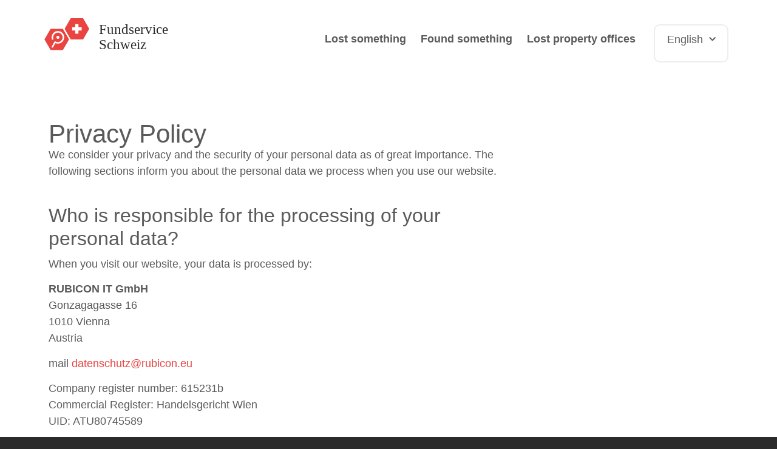

--- FILE ---
content_type: text/html; charset=UTF-8
request_url: https://www.easyfind.ch/en/data-protection-2/
body_size: 14537
content:
<!doctype html>
<html lang="en-US" prefix="og: https://ogp.me/ns#">
<head>
	<meta charset="UTF-8">
	<meta name="viewport" content="width=device-width, initial-scale=1">
	<link rel="profile" href="https://gmpg.org/xfn/11">
	
<!-- Search Engine Optimization by Rank Math - https://rankmath.com/ -->
<title>Data protection - easyfind.ch</title>
<meta name="description" content="The protection of your privacy and your personal data is of particular concern to us. In the following sections you will be informed about all"/>
<meta name="robots" content="index, follow, max-snippet:-1, max-video-preview:-1, max-image-preview:large"/>
<link rel="canonical" href="https://www.easyfind.ch/en/data-protection-2/" />
<meta property="og:locale" content="en_US" />
<meta property="og:type" content="article" />
<meta property="og:title" content="Data protection - easyfind.ch" />
<meta property="og:description" content="The protection of your privacy and your personal data is of particular concern to us. In the following sections you will be informed about all" />
<meta property="og:url" content="https://www.easyfind.ch/en/data-protection-2/" />
<meta property="og:site_name" content="easyfind.ch" />
<meta property="og:updated_time" content="2025-01-10T11:46:24+01:00" />
<meta property="article:published_time" content="2022-05-10T09:36:38+02:00" />
<meta property="article:modified_time" content="2025-01-10T11:46:24+01:00" />
<meta name="twitter:card" content="summary_large_image" />
<meta name="twitter:title" content="Data protection - easyfind.ch" />
<meta name="twitter:description" content="The protection of your privacy and your personal data is of particular concern to us. In the following sections you will be informed about all" />
<meta name="twitter:label1" content="Time to read" />
<meta name="twitter:data1" content="2 minutes" />
<script type="application/ld+json" class="rank-math-schema">{
    "@context": "https:\/\/schema.org",
    "@graph": [
        {
            "@type": [
                "Person",
                "Organization"
            ],
            "@id": "https:\/\/www.easyfind.ch\/en\/#person",
            "name": "easyfind.ch",
            "logo": {
                "@type": "ImageObject",
                "@id": "https:\/\/www.easyfind.ch\/en\/#logo",
                "url": "https:\/\/www.easyfind.ch\/wp-content\/uploads\/2022\/09\/fundservice-schweiz-logo.svg",
                "contentUrl": "https:\/\/www.easyfind.ch\/wp-content\/uploads\/2022\/09\/fundservice-schweiz-logo.svg",
                "caption": "easyfind.ch",
                "inLanguage": "en-US"
            },
            "image": {
                "@type": "ImageObject",
                "@id": "https:\/\/www.easyfind.ch\/en\/#logo",
                "url": "https:\/\/www.easyfind.ch\/wp-content\/uploads\/2022\/09\/fundservice-schweiz-logo.svg",
                "contentUrl": "https:\/\/www.easyfind.ch\/wp-content\/uploads\/2022\/09\/fundservice-schweiz-logo.svg",
                "caption": "easyfind.ch",
                "inLanguage": "en-US"
            }
        },
        {
            "@type": "WebSite",
            "@id": "https:\/\/www.easyfind.ch\/en\/#website",
            "url": "https:\/\/www.easyfind.ch\/en",
            "name": "easyfind.ch",
            "publisher": {
                "@id": "https:\/\/www.easyfind.ch\/en\/#person"
            },
            "inLanguage": "en-US"
        },
        {
            "@type": "WebPage",
            "@id": "https:\/\/www.easyfind.ch\/en\/data-protection-2\/#webpage",
            "url": "https:\/\/www.easyfind.ch\/en\/data-protection-2\/",
            "name": "Data protection - easyfind.ch",
            "datePublished": "2022-05-10T09:36:38+02:00",
            "dateModified": "2025-01-10T11:46:24+01:00",
            "isPartOf": {
                "@id": "https:\/\/www.easyfind.ch\/en\/#website"
            },
            "inLanguage": "en-US"
        },
        {
            "@type": "Person",
            "@id": "https:\/\/www.easyfind.ch\/en\/author\/anwert\/",
            "name": "value",
            "url": "https:\/\/www.easyfind.ch\/en\/author\/anwert\/",
            "image": {
                "@type": "ImageObject",
                "@id": "https:\/\/secure.gravatar.com\/avatar\/1ca048ef4536604de6675bb0b0ee45bbed17a05bd8e82183e77656ae3a251e9d?s=96&amp;d=mm&amp;r=g",
                "url": "https:\/\/secure.gravatar.com\/avatar\/1ca048ef4536604de6675bb0b0ee45bbed17a05bd8e82183e77656ae3a251e9d?s=96&amp;d=mm&amp;r=g",
                "caption": "anwert",
                "inLanguage": "en-US"
            },
            "sameAs": [
                "https:\/\/www.easyfind.ch"
            ]
        },
        {
            "@type": "Article",
            "headline": "Datenschutz - easyfind.ch",
            "datePublished": "2022-05-10T09:36:38+02:00",
            "dateModified": "2025-01-10T11:46:24+01:00",
            "author": {
                "@id": "https:\/\/www.easyfind.ch\/en\/author\/anwert\/",
                "name": "value"
            },
            "publisher": {
                "@id": "https:\/\/www.easyfind.ch\/en\/#person"
            },
            "description": "The protection of your privacy and your personal data is of particular concern to us. In the following sections you will be informed about all",
            "name": "Data protection - easyfind.ch",
            "@id": "https:\/\/www.easyfind.ch\/en\/data-protection-2\/#richSnippet",
            "isPartOf": {
                "@id": "https:\/\/www.easyfind.ch\/en\/data-protection-2\/#webpage"
            },
            "inLanguage": "en-US",
            "mainEntityOfPage": {
                "@id": "https:\/\/www.easyfind.ch\/en\/data-protection-2\/#webpage"
            }
        }
    ]
}</script>
<!-- /Rank Math WordPress SEO plugin -->


<link rel="alternate" type="application/rss+xml" title="easyfind.ch &raquo; Feed" href="https://www.easyfind.ch/en/feed/" />
<link rel="alternate" type="application/rss+xml" title="easyfind.ch &raquo; Comments Feed" href="https://www.easyfind.ch/en/comments/feed/" />
<link rel="alternate" title="oEmbed (JSON)" type="application/json+oembed" href="https://www.easyfind.ch/en/wp-json/oembed/1.0/embed?url=https%3A%2F%2Fwww.easyfind.ch%2Fen%2Fdata-protection-2%2F" />
<link rel="alternate" title="oEmbed (XML)" type="text/xml+oembed" href="https://www.easyfind.ch/en/wp-json/oembed/1.0/embed?url=https%3A%2F%2Fwww.easyfind.ch%2Fen%2Fdata-protection-2%2F&#038;format=xml" />
<style id='wp-img-auto-sizes-contain-inline-css'>
img:is([sizes=auto i],[sizes^="auto," i]){contain-intrinsic-size:3000px 1500px}
/*# sourceURL=wp-img-auto-sizes-contain-inline-css */
</style>
<link rel='stylesheet' id='wp-block-library-css' href='https://www.easyfind.ch/wp-includes/css/dist/block-library/style.min.css' media='all' />
<style id='global-styles-inline-css'>
:root{--wp--preset--aspect-ratio--square: 1;--wp--preset--aspect-ratio--4-3: 4/3;--wp--preset--aspect-ratio--3-4: 3/4;--wp--preset--aspect-ratio--3-2: 3/2;--wp--preset--aspect-ratio--2-3: 2/3;--wp--preset--aspect-ratio--16-9: 16/9;--wp--preset--aspect-ratio--9-16: 9/16;--wp--preset--color--black: #000000;--wp--preset--color--cyan-bluish-gray: #abb8c3;--wp--preset--color--white: #ffffff;--wp--preset--color--pale-pink: #f78da7;--wp--preset--color--vivid-red: #cf2e2e;--wp--preset--color--luminous-vivid-orange: #ff6900;--wp--preset--color--luminous-vivid-amber: #fcb900;--wp--preset--color--light-green-cyan: #7bdcb5;--wp--preset--color--vivid-green-cyan: #00d084;--wp--preset--color--pale-cyan-blue: #8ed1fc;--wp--preset--color--vivid-cyan-blue: #0693e3;--wp--preset--color--vivid-purple: #9b51e0;--wp--preset--gradient--vivid-cyan-blue-to-vivid-purple: linear-gradient(135deg,rgb(6,147,227) 0%,rgb(155,81,224) 100%);--wp--preset--gradient--light-green-cyan-to-vivid-green-cyan: linear-gradient(135deg,rgb(122,220,180) 0%,rgb(0,208,130) 100%);--wp--preset--gradient--luminous-vivid-amber-to-luminous-vivid-orange: linear-gradient(135deg,rgb(252,185,0) 0%,rgb(255,105,0) 100%);--wp--preset--gradient--luminous-vivid-orange-to-vivid-red: linear-gradient(135deg,rgb(255,105,0) 0%,rgb(207,46,46) 100%);--wp--preset--gradient--very-light-gray-to-cyan-bluish-gray: linear-gradient(135deg,rgb(238,238,238) 0%,rgb(169,184,195) 100%);--wp--preset--gradient--cool-to-warm-spectrum: linear-gradient(135deg,rgb(74,234,220) 0%,rgb(151,120,209) 20%,rgb(207,42,186) 40%,rgb(238,44,130) 60%,rgb(251,105,98) 80%,rgb(254,248,76) 100%);--wp--preset--gradient--blush-light-purple: linear-gradient(135deg,rgb(255,206,236) 0%,rgb(152,150,240) 100%);--wp--preset--gradient--blush-bordeaux: linear-gradient(135deg,rgb(254,205,165) 0%,rgb(254,45,45) 50%,rgb(107,0,62) 100%);--wp--preset--gradient--luminous-dusk: linear-gradient(135deg,rgb(255,203,112) 0%,rgb(199,81,192) 50%,rgb(65,88,208) 100%);--wp--preset--gradient--pale-ocean: linear-gradient(135deg,rgb(255,245,203) 0%,rgb(182,227,212) 50%,rgb(51,167,181) 100%);--wp--preset--gradient--electric-grass: linear-gradient(135deg,rgb(202,248,128) 0%,rgb(113,206,126) 100%);--wp--preset--gradient--midnight: linear-gradient(135deg,rgb(2,3,129) 0%,rgb(40,116,252) 100%);--wp--preset--font-size--small: 13px;--wp--preset--font-size--medium: 20px;--wp--preset--font-size--large: 36px;--wp--preset--font-size--x-large: 42px;--wp--preset--spacing--20: 0.44rem;--wp--preset--spacing--30: 0.67rem;--wp--preset--spacing--40: 1rem;--wp--preset--spacing--50: 1.5rem;--wp--preset--spacing--60: 2.25rem;--wp--preset--spacing--70: 3.38rem;--wp--preset--spacing--80: 5.06rem;--wp--preset--shadow--natural: 6px 6px 9px rgba(0, 0, 0, 0.2);--wp--preset--shadow--deep: 12px 12px 50px rgba(0, 0, 0, 0.4);--wp--preset--shadow--sharp: 6px 6px 0px rgba(0, 0, 0, 0.2);--wp--preset--shadow--outlined: 6px 6px 0px -3px rgb(255, 255, 255), 6px 6px rgb(0, 0, 0);--wp--preset--shadow--crisp: 6px 6px 0px rgb(0, 0, 0);}:root { --wp--style--global--content-size: 800px;--wp--style--global--wide-size: 1200px; }:where(body) { margin: 0; }.wp-site-blocks > .alignleft { float: left; margin-right: 2em; }.wp-site-blocks > .alignright { float: right; margin-left: 2em; }.wp-site-blocks > .aligncenter { justify-content: center; margin-left: auto; margin-right: auto; }:where(.wp-site-blocks) > * { margin-block-start: 24px; margin-block-end: 0; }:where(.wp-site-blocks) > :first-child { margin-block-start: 0; }:where(.wp-site-blocks) > :last-child { margin-block-end: 0; }:root { --wp--style--block-gap: 24px; }:root :where(.is-layout-flow) > :first-child{margin-block-start: 0;}:root :where(.is-layout-flow) > :last-child{margin-block-end: 0;}:root :where(.is-layout-flow) > *{margin-block-start: 24px;margin-block-end: 0;}:root :where(.is-layout-constrained) > :first-child{margin-block-start: 0;}:root :where(.is-layout-constrained) > :last-child{margin-block-end: 0;}:root :where(.is-layout-constrained) > *{margin-block-start: 24px;margin-block-end: 0;}:root :where(.is-layout-flex){gap: 24px;}:root :where(.is-layout-grid){gap: 24px;}.is-layout-flow > .alignleft{float: left;margin-inline-start: 0;margin-inline-end: 2em;}.is-layout-flow > .alignright{float: right;margin-inline-start: 2em;margin-inline-end: 0;}.is-layout-flow > .aligncenter{margin-left: auto !important;margin-right: auto !important;}.is-layout-constrained > .alignleft{float: left;margin-inline-start: 0;margin-inline-end: 2em;}.is-layout-constrained > .alignright{float: right;margin-inline-start: 2em;margin-inline-end: 0;}.is-layout-constrained > .aligncenter{margin-left: auto !important;margin-right: auto !important;}.is-layout-constrained > :where(:not(.alignleft):not(.alignright):not(.alignfull)){max-width: var(--wp--style--global--content-size);margin-left: auto !important;margin-right: auto !important;}.is-layout-constrained > .alignwide{max-width: var(--wp--style--global--wide-size);}body .is-layout-flex{display: flex;}.is-layout-flex{flex-wrap: wrap;align-items: center;}.is-layout-flex > :is(*, div){margin: 0;}body .is-layout-grid{display: grid;}.is-layout-grid > :is(*, div){margin: 0;}body{padding-top: 0px;padding-right: 0px;padding-bottom: 0px;padding-left: 0px;}a:where(:not(.wp-element-button)){text-decoration: underline;}:root :where(.wp-element-button, .wp-block-button__link){background-color: #32373c;border-width: 0;color: #fff;font-family: inherit;font-size: inherit;font-style: inherit;font-weight: inherit;letter-spacing: inherit;line-height: inherit;padding-top: calc(0.667em + 2px);padding-right: calc(1.333em + 2px);padding-bottom: calc(0.667em + 2px);padding-left: calc(1.333em + 2px);text-decoration: none;text-transform: inherit;}.has-black-color{color: var(--wp--preset--color--black) !important;}.has-cyan-bluish-gray-color{color: var(--wp--preset--color--cyan-bluish-gray) !important;}.has-white-color{color: var(--wp--preset--color--white) !important;}.has-pale-pink-color{color: var(--wp--preset--color--pale-pink) !important;}.has-vivid-red-color{color: var(--wp--preset--color--vivid-red) !important;}.has-luminous-vivid-orange-color{color: var(--wp--preset--color--luminous-vivid-orange) !important;}.has-luminous-vivid-amber-color{color: var(--wp--preset--color--luminous-vivid-amber) !important;}.has-light-green-cyan-color{color: var(--wp--preset--color--light-green-cyan) !important;}.has-vivid-green-cyan-color{color: var(--wp--preset--color--vivid-green-cyan) !important;}.has-pale-cyan-blue-color{color: var(--wp--preset--color--pale-cyan-blue) !important;}.has-vivid-cyan-blue-color{color: var(--wp--preset--color--vivid-cyan-blue) !important;}.has-vivid-purple-color{color: var(--wp--preset--color--vivid-purple) !important;}.has-black-background-color{background-color: var(--wp--preset--color--black) !important;}.has-cyan-bluish-gray-background-color{background-color: var(--wp--preset--color--cyan-bluish-gray) !important;}.has-white-background-color{background-color: var(--wp--preset--color--white) !important;}.has-pale-pink-background-color{background-color: var(--wp--preset--color--pale-pink) !important;}.has-vivid-red-background-color{background-color: var(--wp--preset--color--vivid-red) !important;}.has-luminous-vivid-orange-background-color{background-color: var(--wp--preset--color--luminous-vivid-orange) !important;}.has-luminous-vivid-amber-background-color{background-color: var(--wp--preset--color--luminous-vivid-amber) !important;}.has-light-green-cyan-background-color{background-color: var(--wp--preset--color--light-green-cyan) !important;}.has-vivid-green-cyan-background-color{background-color: var(--wp--preset--color--vivid-green-cyan) !important;}.has-pale-cyan-blue-background-color{background-color: var(--wp--preset--color--pale-cyan-blue) !important;}.has-vivid-cyan-blue-background-color{background-color: var(--wp--preset--color--vivid-cyan-blue) !important;}.has-vivid-purple-background-color{background-color: var(--wp--preset--color--vivid-purple) !important;}.has-black-border-color{border-color: var(--wp--preset--color--black) !important;}.has-cyan-bluish-gray-border-color{border-color: var(--wp--preset--color--cyan-bluish-gray) !important;}.has-white-border-color{border-color: var(--wp--preset--color--white) !important;}.has-pale-pink-border-color{border-color: var(--wp--preset--color--pale-pink) !important;}.has-vivid-red-border-color{border-color: var(--wp--preset--color--vivid-red) !important;}.has-luminous-vivid-orange-border-color{border-color: var(--wp--preset--color--luminous-vivid-orange) !important;}.has-luminous-vivid-amber-border-color{border-color: var(--wp--preset--color--luminous-vivid-amber) !important;}.has-light-green-cyan-border-color{border-color: var(--wp--preset--color--light-green-cyan) !important;}.has-vivid-green-cyan-border-color{border-color: var(--wp--preset--color--vivid-green-cyan) !important;}.has-pale-cyan-blue-border-color{border-color: var(--wp--preset--color--pale-cyan-blue) !important;}.has-vivid-cyan-blue-border-color{border-color: var(--wp--preset--color--vivid-cyan-blue) !important;}.has-vivid-purple-border-color{border-color: var(--wp--preset--color--vivid-purple) !important;}.has-vivid-cyan-blue-to-vivid-purple-gradient-background{background: var(--wp--preset--gradient--vivid-cyan-blue-to-vivid-purple) !important;}.has-light-green-cyan-to-vivid-green-cyan-gradient-background{background: var(--wp--preset--gradient--light-green-cyan-to-vivid-green-cyan) !important;}.has-luminous-vivid-amber-to-luminous-vivid-orange-gradient-background{background: var(--wp--preset--gradient--luminous-vivid-amber-to-luminous-vivid-orange) !important;}.has-luminous-vivid-orange-to-vivid-red-gradient-background{background: var(--wp--preset--gradient--luminous-vivid-orange-to-vivid-red) !important;}.has-very-light-gray-to-cyan-bluish-gray-gradient-background{background: var(--wp--preset--gradient--very-light-gray-to-cyan-bluish-gray) !important;}.has-cool-to-warm-spectrum-gradient-background{background: var(--wp--preset--gradient--cool-to-warm-spectrum) !important;}.has-blush-light-purple-gradient-background{background: var(--wp--preset--gradient--blush-light-purple) !important;}.has-blush-bordeaux-gradient-background{background: var(--wp--preset--gradient--blush-bordeaux) !important;}.has-luminous-dusk-gradient-background{background: var(--wp--preset--gradient--luminous-dusk) !important;}.has-pale-ocean-gradient-background{background: var(--wp--preset--gradient--pale-ocean) !important;}.has-electric-grass-gradient-background{background: var(--wp--preset--gradient--electric-grass) !important;}.has-midnight-gradient-background{background: var(--wp--preset--gradient--midnight) !important;}.has-small-font-size{font-size: var(--wp--preset--font-size--small) !important;}.has-medium-font-size{font-size: var(--wp--preset--font-size--medium) !important;}.has-large-font-size{font-size: var(--wp--preset--font-size--large) !important;}.has-x-large-font-size{font-size: var(--wp--preset--font-size--x-large) !important;}
:root :where(.wp-block-pullquote){font-size: 1.5em;line-height: 1.6;}
/*# sourceURL=global-styles-inline-css */
</style>
<link rel='stylesheet' id='trp-language-switcher-style-css' href='https://www.easyfind.ch/wp-content/plugins/translatepress-multilingual/assets/css/trp-language-switcher.css?ver=3.0.6' media='all' />
<link rel='stylesheet' id='hello-elementor-css' href='https://www.easyfind.ch/wp-content/themes/hello-elementor/assets/css/reset.css?ver=3.4.5' media='all' />
<link rel='stylesheet' id='hello-elementor-theme-style-css' href='https://www.easyfind.ch/wp-content/themes/hello-elementor/assets/css/theme.css?ver=3.4.5' media='all' />
<link rel='stylesheet' id='hello-elementor-header-footer-css' href='https://www.easyfind.ch/wp-content/themes/hello-elementor/assets/css/header-footer.css?ver=3.4.5' media='all' />
<link rel='stylesheet' id='elementor-frontend-css' href='https://www.easyfind.ch/wp-content/plugins/elementor/assets/css/frontend.min.css?ver=3.34.0' media='all' />
<link rel='stylesheet' id='widget-image-css' href='https://www.easyfind.ch/wp-content/plugins/elementor/assets/css/widget-image.min.css?ver=3.34.0' media='all' />
<link rel='stylesheet' id='widget-nav-menu-css' href='https://www.easyfind.ch/wp-content/plugins/elementor-pro/assets/css/widget-nav-menu.min.css?ver=3.34.0' media='all' />
<link rel='stylesheet' id='e-animation-grow-css' href='https://www.easyfind.ch/wp-content/plugins/elementor/assets/lib/animations/styles/e-animation-grow.min.css?ver=3.34.0' media='all' />
<link rel='stylesheet' id='widget-social-icons-css' href='https://www.easyfind.ch/wp-content/plugins/elementor/assets/css/widget-social-icons.min.css?ver=3.34.0' media='all' />
<link rel='stylesheet' id='e-apple-webkit-css' href='https://www.easyfind.ch/wp-content/plugins/elementor/assets/css/conditionals/apple-webkit.min.css?ver=3.34.0' media='all' />
<link rel='stylesheet' id='widget-heading-css' href='https://www.easyfind.ch/wp-content/plugins/elementor/assets/css/widget-heading.min.css?ver=3.34.0' media='all' />
<link rel='stylesheet' id='elementor-icons-css' href='https://www.easyfind.ch/wp-content/plugins/elementor/assets/lib/eicons/css/elementor-icons.min.css?ver=5.45.0' media='all' />
<link rel='stylesheet' id='elementor-post-1132-css' href='https://www.easyfind.ch/wp-content/uploads/elementor/css/post-1132.css?ver=1766837771' media='all' />
<link rel='stylesheet' id='elementor-post-29-css' href='https://www.easyfind.ch/wp-content/uploads/elementor/css/post-29.css?ver=1766837772' media='all' />
<link rel='stylesheet' id='elementor-post-43-css' href='https://www.easyfind.ch/wp-content/uploads/elementor/css/post-43.css?ver=1766837772' media='all' />
<link rel='stylesheet' id='elementor-post-583-css' href='https://www.easyfind.ch/wp-content/uploads/elementor/css/post-583.css?ver=1766837862' media='all' />
<link rel='stylesheet' id='hello-elementor-child-style-css' href='https://www.easyfind.ch/wp-content/themes/hello-theme-child/style.css?ver=1.0.0' media='all' />
<link rel='stylesheet' id='elementor-icons-shared-0-css' href='https://www.easyfind.ch/wp-content/plugins/elementor/assets/lib/font-awesome/css/fontawesome.min.css?ver=5.15.3' media='all' />
<link rel='stylesheet' id='elementor-icons-fa-solid-css' href='https://www.easyfind.ch/wp-content/plugins/elementor/assets/lib/font-awesome/css/solid.min.css?ver=5.15.3' media='all' />
<link rel='stylesheet' id='elementor-icons-fa-brands-css' href='https://www.easyfind.ch/wp-content/plugins/elementor/assets/lib/font-awesome/css/brands.min.css?ver=5.15.3' media='all' />
<script src="https://www.easyfind.ch/wp-includes/js/jquery/jquery.min.js?ver=3.7.1" id="jquery-core-js"></script>
<link rel="https://api.w.org/" href="https://www.easyfind.ch/en/wp-json/" /><link rel="alternate" title="JSON" type="application/json" href="https://www.easyfind.ch/en/wp-json/wp/v2/pages/3" /><link rel="alternate" hreflang="de-DE" href="https://www.easyfind.ch/datenschutz/"/>
<link rel="alternate" hreflang="en-US" href="https://www.easyfind.ch/en/data-protection-2/"/>
<link rel="alternate" hreflang="fr-FR" href="https://www.easyfind.ch/fr/protection-des-donnees-2/"/>
<link rel="alternate" hreflang="it-IT" href="https://www.easyfind.ch/it/protezione-dei-dati-2/"/>
<link rel="alternate" hreflang="de" href="https://www.easyfind.ch/datenschutz/"/>
<link rel="alternate" hreflang="en" href="https://www.easyfind.ch/en/data-protection-2/"/>
<link rel="alternate" hreflang="fr" href="https://www.easyfind.ch/fr/protection-des-donnees-2/"/>
<link rel="alternate" hreflang="it" href="https://www.easyfind.ch/it/protezione-dei-dati-2/"/>
<meta content="always" name="referrer" />
<meta content="yes" name="mobile-web-app-capable" />
<meta content="yes" name="apple-mobile-web-app-capable" />
<meta name="generator" content="Elementor 3.34.0; settings: css_print_method-external, google_font-enabled, font_display-auto">
<link rel="apple-touch-icon" sizes="180x180" href="/apple-touch-icon.png">
<link rel="icon" type="image/png" sizes="32x32" href="/favicon-32x32.png">
<link rel="icon" type="image/png" sizes="16x16" href="/favicon-16x16.png">
<link rel="manifest" href="/site.webmanifest">
<link rel="mask-icon" href="/safari-pinned-tab.svg" color="#e94440">
<meta name="msapplication-TileColor" content="#da532c">
<meta name="theme-color" content="#ffffff">
<meta name="google-site-verification" content="ojPxADCdsuXiPU6cka7eH2pv06ulyzrvONJ2ARniHKU" />
			<style>
				.e-con.e-parent:nth-of-type(n+4):not(.e-lazyloaded):not(.e-no-lazyload),
				.e-con.e-parent:nth-of-type(n+4):not(.e-lazyloaded):not(.e-no-lazyload) * {
					background-image: none !important;
				}
				@media screen and (max-height: 1024px) {
					.e-con.e-parent:nth-of-type(n+3):not(.e-lazyloaded):not(.e-no-lazyload),
					.e-con.e-parent:nth-of-type(n+3):not(.e-lazyloaded):not(.e-no-lazyload) * {
						background-image: none !important;
					}
				}
				@media screen and (max-height: 640px) {
					.e-con.e-parent:nth-of-type(n+2):not(.e-lazyloaded):not(.e-no-lazyload),
					.e-con.e-parent:nth-of-type(n+2):not(.e-lazyloaded):not(.e-no-lazyload) * {
						background-image: none !important;
					}
				}
			</style>
			<meta name="generator" content="WP Rocket 3.20.2" data-wpr-features="wpr_preload_links wpr_desktop" /></head>
<body class="privacy-policy wp-singular page-template-default page page-id-3 wp-custom-logo wp-embed-responsive wp-theme-hello-elementor wp-child-theme-hello-theme-child translatepress-en_US hello-elementor-default elementor-default elementor-kit-1132 elementor-page-583">


<a class="skip-link screen-reader-text" href="#content" data-no-translation="" data-trp-gettext="">Skip to content</a>

		<header data-rocket-location-hash="ea834fa731b86f3b30c434344e596154" data-elementor-type="header" data-elementor-id="29" class="elementor elementor-29 elementor-location-header" data-elementor-post-type="elementor_library">
			<div class="elementor-element elementor-element-0fb6518 e-flex e-con-boxed e-con e-parent" data-id="0fb6518" data-element_type="container" data-settings="{&quot;position&quot;:&quot;fixed&quot;}">
					<div data-rocket-location-hash="da3b654b339ed49f0234db69a353a170" class="e-con-inner">
				<div class="elementor-element elementor-element-550a115 elementor-widget__width-auto elementor-widget-mobile__width-initial elementor-widget elementor-widget-theme-site-logo elementor-widget-image" data-id="550a115" data-element_type="widget" data-widget_type="theme-site-logo.default">
				<div class="elementor-widget-container">
											<a href="https://www.easyfind.ch/en">
			<img src="https://www.easyfind.ch/wp-content/uploads/2022/09/fundservice-schweiz-logo.svg" class="attachment-full size-full wp-image-1003" alt="Lost property service switzerland" />				</a>
											</div>
				</div>
		<div class="elementor-element elementor-element-3404427 e-flex e-con-boxed e-con e-child" data-id="3404427" data-element_type="container">
					<div data-rocket-location-hash="f250ef8b555c141129e008721383720a" class="e-con-inner">
				<div class="elementor-element elementor-element-b7a987b elementor-nav-menu--stretch elementor-widget__width-auto elementor-nav-menu__align-end elementor-nav-menu--dropdown-tablet elementor-nav-menu__text-align-aside elementor-nav-menu--toggle elementor-nav-menu--burger elementor-widget elementor-widget-nav-menu" data-id="b7a987b" data-element_type="widget" data-settings="{&quot;submenu_icon&quot;:{&quot;value&quot;:&quot;&lt;i class=\&quot;fas fa-chevron-down\&quot; aria-hidden=\&quot;true\&quot;&gt;&lt;\/i&gt;&quot;,&quot;library&quot;:&quot;fa-solid&quot;},&quot;full_width&quot;:&quot;stretch&quot;,&quot;layout&quot;:&quot;horizontal&quot;,&quot;toggle&quot;:&quot;burger&quot;}" data-widget_type="nav-menu.default">
				<div class="elementor-widget-container">
								<nav aria-label="Menu" class="elementor-nav-menu--main elementor-nav-menu__container elementor-nav-menu--layout-horizontal e--pointer-underline e--animation-fade" data-no-translation-aria-label="">
				<ul id="menu-1-b7a987b" class="elementor-nav-menu"><li class="menu-item menu-item-type-post_type menu-item-object-page menu-item-1573"><a href="https://www.easyfind.ch/en/somewhat-lost-2/" class="elementor-item">Lost something</a></li>
<li class="menu-item menu-item-type-post_type menu-item-object-page menu-item-1572"><a href="https://www.easyfind.ch/en/found-something-2/" class="elementor-item">Found something</a></li>
<li class="menu-item menu-item-type-post_type menu-item-object-page menu-item-1114"><a href="https://www.easyfind.ch/en/nova-find/" class="elementor-item">Lost property offices</a></li>
</ul>			</nav>
					<div class="elementor-menu-toggle" role="button" tabindex="0" aria-label="Menu Toggle" aria-expanded="false" data-no-translation-aria-label="">
			<i aria-hidden="true" role="presentation" class="elementor-menu-toggle__icon--open eicon-menu-bar"></i><i aria-hidden="true" role="presentation" class="elementor-menu-toggle__icon--close eicon-close"></i>		</div>
					<nav class="elementor-nav-menu--dropdown elementor-nav-menu__container" aria-hidden="true">
				<ul id="menu-2-b7a987b" class="elementor-nav-menu"><li class="menu-item menu-item-type-post_type menu-item-object-page menu-item-1573"><a href="https://www.easyfind.ch/en/somewhat-lost-2/" class="elementor-item" tabindex="-1">Lost something</a></li>
<li class="menu-item menu-item-type-post_type menu-item-object-page menu-item-1572"><a href="https://www.easyfind.ch/en/found-something-2/" class="elementor-item" tabindex="-1">Found something</a></li>
<li class="menu-item menu-item-type-post_type menu-item-object-page menu-item-1114"><a href="https://www.easyfind.ch/en/nova-find/" class="elementor-item" tabindex="-1">Lost property offices</a></li>
</ul>			</nav>
						</div>
				</div>
				<div class="elementor-element elementor-element-ad43434 elementor-nav-menu--dropdown-none elementor-hidden-mobile elementor-widget elementor-widget-nav-menu" data-id="ad43434" data-element_type="widget" data-settings="{&quot;submenu_icon&quot;:{&quot;value&quot;:&quot;&lt;i class=\&quot;fas fa-chevron-down\&quot; aria-hidden=\&quot;true\&quot;&gt;&lt;\/i&gt;&quot;,&quot;library&quot;:&quot;fa-solid&quot;},&quot;layout&quot;:&quot;horizontal&quot;}" data-widget_type="nav-menu.default">
				<div class="elementor-widget-container">
								<nav aria-label="Menu" class="elementor-nav-menu--main elementor-nav-menu__container elementor-nav-menu--layout-horizontal e--pointer-none" data-no-translation-aria-label="">
				<ul id="menu-1-ad43434" class="elementor-nav-menu"><li class="trp-language-switcher-container menu-item menu-item-type-post_type menu-item-object-language_switcher menu-item-has-children current-language-menu-item menu-item-499"><a href="https://www.easyfind.ch/en/data-protection-2/" class="elementor-item elementor-item-anchor"><span data-no-translation><span class="trp-ls-language-name">English</span></span></a>
<ul class="sub-menu elementor-nav-menu--dropdown">
	<li class="trp-language-switcher-container menu-item menu-item-type-post_type menu-item-object-language_switcher menu-item-503"><a href="https://www.easyfind.ch/datenschutz/" class="elementor-sub-item elementor-item-anchor"><span data-no-translation><span class="trp-ls-language-name">Deutsch</span></span></a></li>
	<li class="trp-language-switcher-container menu-item menu-item-type-post_type menu-item-object-language_switcher menu-item-502"><a href="https://www.easyfind.ch/fr/protection-des-donnees-2/" class="elementor-sub-item elementor-item-anchor"><span data-no-translation><span class="trp-ls-language-name">Français</span></span></a></li>
	<li class="trp-language-switcher-container menu-item menu-item-type-post_type menu-item-object-language_switcher menu-item-504"><a href="https://www.easyfind.ch/it/protezione-dei-dati-2/" class="elementor-sub-item elementor-item-anchor"><span data-no-translation><span class="trp-ls-language-name">Italiano</span></span></a></li>
</ul>
</li>
</ul>			</nav>
						<nav class="elementor-nav-menu--dropdown elementor-nav-menu__container" aria-hidden="true">
				<ul id="menu-2-ad43434" class="elementor-nav-menu"><li class="trp-language-switcher-container menu-item menu-item-type-post_type menu-item-object-language_switcher menu-item-has-children current-language-menu-item menu-item-499"><a href="https://www.easyfind.ch/en/data-protection-2/" class="elementor-item elementor-item-anchor" tabindex="-1"><span data-no-translation><span class="trp-ls-language-name">English</span></span></a>
<ul class="sub-menu elementor-nav-menu--dropdown">
	<li class="trp-language-switcher-container menu-item menu-item-type-post_type menu-item-object-language_switcher menu-item-503"><a href="https://www.easyfind.ch/datenschutz/" class="elementor-sub-item elementor-item-anchor" tabindex="-1"><span data-no-translation><span class="trp-ls-language-name">Deutsch</span></span></a></li>
	<li class="trp-language-switcher-container menu-item menu-item-type-post_type menu-item-object-language_switcher menu-item-502"><a href="https://www.easyfind.ch/fr/protection-des-donnees-2/" class="elementor-sub-item elementor-item-anchor" tabindex="-1"><span data-no-translation><span class="trp-ls-language-name">Français</span></span></a></li>
	<li class="trp-language-switcher-container menu-item menu-item-type-post_type menu-item-object-language_switcher menu-item-504"><a href="https://www.easyfind.ch/it/protezione-dei-dati-2/" class="elementor-sub-item elementor-item-anchor" tabindex="-1"><span data-no-translation><span class="trp-ls-language-name">Italiano</span></span></a></li>
</ul>
</li>
</ul>			</nav>
						</div>
				</div>
					</div>
				</div>
					</div>
				</div>
				</header>
				<div data-rocket-location-hash="88ac6aa2c6e95c537b6c5e0cd7b83358" data-elementor-type="single-page" data-elementor-id="583" class="elementor elementor-583 elementor-location-single post-3 page type-page status-publish hentry" data-elementor-post-type="elementor_library">
			<div class="elementor-element elementor-element-2d55776 e-flex e-con-boxed e-con e-parent" data-id="2d55776" data-element_type="container" data-settings="{&quot;background_background&quot;:&quot;classic&quot;}">
					<div class="e-con-inner">
		<div class="elementor-element elementor-element-c0b86e9 e-con-full e-flex e-con e-child" data-id="c0b86e9" data-element_type="container">
				<div class="elementor-element elementor-element-bedea3b elementor-widget-mobile__width-inherit elementor-widget elementor-widget-theme-post-title elementor-page-title elementor-widget-heading" data-id="bedea3b" data-element_type="widget" data-widget_type="theme-post-title.default">
				<div class="elementor-widget-container">
					<h1 class="elementor-heading-title elementor-size-default">Privacy Policy</h1>				</div>
				</div>
				<div class="elementor-element elementor-element-d5c6d82 elementor-widget-mobile__width-inherit elementor-widget elementor-widget-theme-post-content" data-id="d5c6d82" data-element_type="widget" data-widget_type="theme-post-content.default">
				<div class="elementor-widget-container">
					
<p>We consider your privacy and the security of your personal data as of great importance. The following sections inform you about the personal data we process when you use our website.</p>



<h2 class="wp-block-heading">Who is responsible for the processing of your personal data?</h2>



<p>When you visit our website, your data is processed by:</p>



<p><strong>RUBICON IT GmbH</strong><br>Gonzagagasse 16<br>1010 Vienna<br>Austria</p>



<p>mail&nbsp;<a href="mailto:datenschutz@rubicon.eu">datenschutz@rubicon.eu</a></p>



<p>Company register number: 615231b<br>Commercial Register: Handelsgericht Wien<br>UID: ATU80745589</p>



<h2 class="wp-block-heading">What data is being processed?</h2>



<p>The following sections provide an overview of the personal data we process when you visit our website and the legal basis for the processing.</p>



<h3 class="wp-block-heading">Lost item report</h3>



<p>If you submit a lost item report, you provide us with personal data which we process exclusively for the purpose of providing our service:</p>



<ul class="wp-block-list">
<li>first and last name</li>



<li>adress</li>



<li>e-mail adress</li>



<li>preferred language</li>



<li>phone number (optional)</li>



<li>details about the lost item which contain personal data (e.g. date/year of birth, ID number, debit/credit card number, social security number, ...)</li>
</ul>



<p>An essential part of the service is the disclosure of your data to public lost-and-found offices within Germany (municipalities and cities). They may only use the data to fulfill the legal duties of a lost property office, to notify you of the found item and to hand over the item to you.</p>



<p>If you have additionally given your consent, your data will also be disclosed to private lost-and-found service organizations (e.g. transport companies and airports) and lost-and-found offices in other European countries. These organizations or lost lost-and-found offices may also only use the data to notify you of the found item and to hand over the item to you. &nbsp;</p>



<p>For this purpose, the data is stored for a retention period of 12 months in accordance with Art 6 para. 1 lit a and b GDPR</p>



<h3 class="wp-block-heading">Server log files</h3>



<p>In order to ensure the security and functionality of our website, we collect and evaluate access data (website visited, time of access, browser type, operating system, IP address). In the event of a security incident, this data helps us to determine and eliminate the cause. For this purpose, the data is stored for a retention period of 12 months in accordance with Art 6 para. 1 lit f GDPR.</p>



<h3 class="wp-block-heading">Contact form</h3>



<p>If you use the contact form on our website to ask more about our products, we process the data you submit in the contact form in order to process your inquiry. If your inquiry also concerns our partner products, your data may be forwarded to these partners. The processing is based on Art 6 para 1 lit b and f GDPR, because it serves to initiate a contract with us and is in our legitimate interest. Your data will be stored for as long as necessary to process your request.</p>



<h2 class="wp-block-heading">Cookies</h2>



<p>Our website uses so-called “cookies”. Cookies are small text files which are stored on a visitor’s computer or device. There are two main types of cookies: Essential cookies, which are necessary to make a website operational and non-essential cookies, which collect e.g. browsing and usage statistics. While essential cookies are stored automatically on your computer or device based on our legitimate interests, non-essential cookies require your consent.</p>



<p>Our website uses only essential cookies:</p>



<figure class="wp-block-table"><table><tbody><tr><td><strong>name</strong></td><td><strong>Purpose</strong></td><td><strong>storage duration</strong></td></tr><tr><td>pll_language</td><td>This cookie saves your language preferences.</td><td>1 year</td></tr></tbody></table></figure>



<p></p>



<h2 class="wp-block-heading">Your rights</h2>



<p>When we process your personal data, you have the following rights under applicable European and Austrian data protection laws:</p>



<ul class="wp-block-list">
<li>Information</li>



<li>correction</li>



<li>Deletion</li>



<li>restriction</li>



<li>data portability</li>



<li>object</li>
</ul>



<p>If you believe that the processing of your data constitutes a violation of data protection laws, you are free to contact the Austrian data protection authority (Barichgasse 40-42, 1030 Vienna, telephone: +43 1 52 152-0, email:&nbsp;<a href="mailto:dsb@dsb.gv.at">dsb@dsb.gv.at</a>)</p>
				</div>
				</div>
				</div>
		<div class="elementor-element elementor-element-259f633 e-flex e-con-boxed e-con e-child" data-id="259f633" data-element_type="container">
					<div class="e-con-inner">
					</div>
				</div>
					</div>
				</div>
				</div>
				<footer data-elementor-type="footer" data-elementor-id="43" class="elementor elementor-43 elementor-location-footer" data-elementor-post-type="elementor_library">
			<div class="elementor-element elementor-element-696b14f e-flex e-con-boxed e-con e-parent" data-id="696b14f" data-element_type="container" data-settings="{&quot;background_background&quot;:&quot;classic&quot;}">
					<div class="e-con-inner">
				<div class="elementor-element elementor-element-9010086 elementor-nav-menu--dropdown-none elementor-nav-menu__align-start elementor-widget-mobile__width-inherit elementor-hidden-mobile elementor-widget elementor-widget-nav-menu" data-id="9010086" data-element_type="widget" data-settings="{&quot;submenu_icon&quot;:{&quot;value&quot;:&quot;&lt;i class=\&quot;fas fa-chevron-down\&quot; aria-hidden=\&quot;true\&quot;&gt;&lt;\/i&gt;&quot;,&quot;library&quot;:&quot;fa-solid&quot;},&quot;layout&quot;:&quot;horizontal&quot;}" data-widget_type="nav-menu.default">
				<div class="elementor-widget-container">
								<nav aria-label="Menu" class="elementor-nav-menu--main elementor-nav-menu__container elementor-nav-menu--layout-horizontal e--pointer-none" data-no-translation-aria-label="">
				<ul id="menu-1-9010086" class="elementor-nav-menu"><li class="menu-item menu-item-type-post_type menu-item-object-page menu-item-399"><a href="https://www.easyfind.ch/en/contact-2/" class="elementor-item">Contact us</a></li>
<li class="menu-item menu-item-type-post_type menu-item-object-page menu-item-940"><a href="https://www.easyfind.ch/en/accessibility-2/" class="elementor-item">Accessibility</a></li>
<li class="menu-item menu-item-type-post_type menu-item-object-page menu-item-397"><a href="https://www.easyfind.ch/en/terms-of-use-2/" class="elementor-item">Terms and conditions</a></li>
<li class="menu-item menu-item-type-post_type menu-item-object-page menu-item-privacy-policy current-menu-item page_item page-item-3 current_page_item menu-item-400"><a rel="privacy-policy" href="https://www.easyfind.ch/en/data-protection-2/" aria-current="page" class="elementor-item elementor-item-active">Privacy Policy</a></li>
<li class="menu-item menu-item-type-post_type menu-item-object-page menu-item-398"><a href="https://www.easyfind.ch/en/imprint-2/" class="elementor-item">Legal notice</a></li>
</ul>			</nav>
						<nav class="elementor-nav-menu--dropdown elementor-nav-menu__container" aria-hidden="true">
				<ul id="menu-2-9010086" class="elementor-nav-menu"><li class="menu-item menu-item-type-post_type menu-item-object-page menu-item-399"><a href="https://www.easyfind.ch/en/contact-2/" class="elementor-item" tabindex="-1">Contact us</a></li>
<li class="menu-item menu-item-type-post_type menu-item-object-page menu-item-940"><a href="https://www.easyfind.ch/en/accessibility-2/" class="elementor-item" tabindex="-1">Accessibility</a></li>
<li class="menu-item menu-item-type-post_type menu-item-object-page menu-item-397"><a href="https://www.easyfind.ch/en/terms-of-use-2/" class="elementor-item" tabindex="-1">Terms and conditions</a></li>
<li class="menu-item menu-item-type-post_type menu-item-object-page menu-item-privacy-policy current-menu-item page_item page-item-3 current_page_item menu-item-400"><a rel="privacy-policy" href="https://www.easyfind.ch/en/data-protection-2/" aria-current="page" class="elementor-item elementor-item-active" tabindex="-1">Privacy Policy</a></li>
<li class="menu-item menu-item-type-post_type menu-item-object-page menu-item-398"><a href="https://www.easyfind.ch/en/imprint-2/" class="elementor-item" tabindex="-1">Legal notice</a></li>
</ul>			</nav>
						</div>
				</div>
				<div class="elementor-element elementor-element-06c5f75 elementor-nav-menu--dropdown-none elementor-nav-menu__align-start elementor-widget-mobile__width-inherit elementor-hidden-desktop elementor-hidden-tablet elementor-widget elementor-widget-nav-menu" data-id="06c5f75" data-element_type="widget" data-settings="{&quot;layout&quot;:&quot;vertical&quot;,&quot;submenu_icon&quot;:{&quot;value&quot;:&quot;&lt;i class=\&quot;fas fa-chevron-down\&quot; aria-hidden=\&quot;true\&quot;&gt;&lt;\/i&gt;&quot;,&quot;library&quot;:&quot;fa-solid&quot;}}" data-widget_type="nav-menu.default">
				<div class="elementor-widget-container">
								<nav aria-label="Menu" class="elementor-nav-menu--main elementor-nav-menu__container elementor-nav-menu--layout-vertical e--pointer-none" data-no-translation-aria-label="">
				<ul id="menu-1-06c5f75" class="elementor-nav-menu sm-vertical"><li class="menu-item menu-item-type-post_type menu-item-object-page menu-item-399"><a href="https://www.easyfind.ch/en/contact-2/" class="elementor-item">Contact us</a></li>
<li class="menu-item menu-item-type-post_type menu-item-object-page menu-item-940"><a href="https://www.easyfind.ch/en/accessibility-2/" class="elementor-item">Accessibility</a></li>
<li class="menu-item menu-item-type-post_type menu-item-object-page menu-item-397"><a href="https://www.easyfind.ch/en/terms-of-use-2/" class="elementor-item">Terms and conditions</a></li>
<li class="menu-item menu-item-type-post_type menu-item-object-page menu-item-privacy-policy current-menu-item page_item page-item-3 current_page_item menu-item-400"><a rel="privacy-policy" href="https://www.easyfind.ch/en/data-protection-2/" aria-current="page" class="elementor-item elementor-item-active">Privacy Policy</a></li>
<li class="menu-item menu-item-type-post_type menu-item-object-page menu-item-398"><a href="https://www.easyfind.ch/en/imprint-2/" class="elementor-item">Legal notice</a></li>
</ul>			</nav>
						<nav class="elementor-nav-menu--dropdown elementor-nav-menu__container" aria-hidden="true">
				<ul id="menu-2-06c5f75" class="elementor-nav-menu sm-vertical"><li class="menu-item menu-item-type-post_type menu-item-object-page menu-item-399"><a href="https://www.easyfind.ch/en/contact-2/" class="elementor-item" tabindex="-1">Contact us</a></li>
<li class="menu-item menu-item-type-post_type menu-item-object-page menu-item-940"><a href="https://www.easyfind.ch/en/accessibility-2/" class="elementor-item" tabindex="-1">Accessibility</a></li>
<li class="menu-item menu-item-type-post_type menu-item-object-page menu-item-397"><a href="https://www.easyfind.ch/en/terms-of-use-2/" class="elementor-item" tabindex="-1">Terms and conditions</a></li>
<li class="menu-item menu-item-type-post_type menu-item-object-page menu-item-privacy-policy current-menu-item page_item page-item-3 current_page_item menu-item-400"><a rel="privacy-policy" href="https://www.easyfind.ch/en/data-protection-2/" aria-current="page" class="elementor-item elementor-item-active" tabindex="-1">Privacy Policy</a></li>
<li class="menu-item menu-item-type-post_type menu-item-object-page menu-item-398"><a href="https://www.easyfind.ch/en/imprint-2/" class="elementor-item" tabindex="-1">Legal notice</a></li>
</ul>			</nav>
						</div>
				</div>
				<div class="elementor-element elementor-element-c8e8c33 elementor-widget-mobile__width-inherit elementor-hidden-desktop elementor-hidden-tablet elementor-widget elementor-widget-nav-menu" data-id="c8e8c33" data-element_type="widget" data-settings="{&quot;layout&quot;:&quot;dropdown&quot;,&quot;submenu_icon&quot;:{&quot;value&quot;:&quot;&lt;i class=\&quot;fas fa-caret-down\&quot; aria-hidden=\&quot;true\&quot;&gt;&lt;\/i&gt;&quot;,&quot;library&quot;:&quot;fa-solid&quot;}}" data-widget_type="nav-menu.default">
				<div class="elementor-widget-container">
								<nav class="elementor-nav-menu--dropdown elementor-nav-menu__container" aria-hidden="true">
				<ul id="menu-2-c8e8c33" class="elementor-nav-menu"><li class="trp-language-switcher-container menu-item menu-item-type-post_type menu-item-object-language_switcher menu-item-has-children current-language-menu-item menu-item-499"><a href="https://www.easyfind.ch/en/data-protection-2/" class="elementor-item elementor-item-anchor" tabindex="-1"><span data-no-translation><span class="trp-ls-language-name">English</span></span></a>
<ul class="sub-menu elementor-nav-menu--dropdown">
	<li class="trp-language-switcher-container menu-item menu-item-type-post_type menu-item-object-language_switcher menu-item-503"><a href="https://www.easyfind.ch/datenschutz/" class="elementor-sub-item elementor-item-anchor" tabindex="-1"><span data-no-translation><span class="trp-ls-language-name">Deutsch</span></span></a></li>
	<li class="trp-language-switcher-container menu-item menu-item-type-post_type menu-item-object-language_switcher menu-item-502"><a href="https://www.easyfind.ch/fr/protection-des-donnees-2/" class="elementor-sub-item elementor-item-anchor" tabindex="-1"><span data-no-translation><span class="trp-ls-language-name">Français</span></span></a></li>
	<li class="trp-language-switcher-container menu-item menu-item-type-post_type menu-item-object-language_switcher menu-item-504"><a href="https://www.easyfind.ch/it/protezione-dei-dati-2/" class="elementor-sub-item elementor-item-anchor" tabindex="-1"><span data-no-translation><span class="trp-ls-language-name">Italiano</span></span></a></li>
</ul>
</li>
</ul>			</nav>
						</div>
				</div>
				<div class="elementor-element elementor-element-a921c37 elementor-widget-mobile__width-inherit elementor-shape-rounded elementor-grid-0 e-grid-align-center elementor-widget elementor-widget-social-icons" data-id="a921c37" data-element_type="widget" data-widget_type="social-icons.default">
				<div class="elementor-widget-container">
							<div class="elementor-social-icons-wrapper elementor-grid" role="list">
							<span class="elementor-grid-item" role="listitem">
					<a class="elementor-icon elementor-social-icon elementor-social-icon-facebook elementor-animation-grow elementor-repeater-item-ad20c4d" href="https://www.facebook.com/NovaFind/" target="_blank" rel="nofollow">
						<span class="elementor-screen-only">Facebook</span>
						<i aria-hidden="true" class="fab fa-facebook"></i>					</a>
				</span>
							<span class="elementor-grid-item" role="listitem">
					<a class="elementor-icon elementor-social-icon elementor-social-icon-twitter elementor-animation-grow elementor-repeater-item-99af713" href="https://twitter.com/NovaFind/" target="_blank" rel="nofollow">
						<span class="elementor-screen-only">Twitter</span>
						<i aria-hidden="true" class="fab fa-twitter"></i>					</a>
				</span>
							<span class="elementor-grid-item" role="listitem">
					<a class="elementor-icon elementor-social-icon elementor-social-icon-linkedin elementor-animation-grow elementor-repeater-item-8dd2aa8" href="https://www.linkedin.com/company/nova-find-lost-found-solutions/" target="_blank" rel="nofollow">
						<span class="elementor-screen-only">Linkedin</span>
						<i aria-hidden="true" class="fab fa-linkedin"></i>					</a>
				</span>
							<span class="elementor-grid-item" role="listitem">
					<a class="elementor-icon elementor-social-icon elementor-social-icon-youtube elementor-animation-grow elementor-repeater-item-a1d73b2" href="https://www.youtube.com/channel/UCgh-wgT_yTU5M88a0SGJfNQ" target="_blank" rel="nofollow">
						<span class="elementor-screen-only">Youtube</span>
						<i aria-hidden="true" class="fab fa-youtube"></i>					</a>
				</span>
					</div>
						</div>
				</div>
					</div>
				</div>
				</footer>
		
<template id="tp-language" data-tp-language="en_US"></template><script type="speculationrules">
{"prefetch":[{"source":"document","where":{"and":[{"href_matches":"/en/*"},{"not":{"href_matches":["/wp-*.php","/wp-admin/*","/wp-content/uploads/*","/wp-content/*","/wp-content/plugins/*","/wp-content/themes/hello-theme-child/*","/wp-content/themes/hello-elementor/*","/en/*\\?(.+)"]}},{"not":{"selector_matches":"a[rel~=\"nofollow\"]"}},{"not":{"selector_matches":".no-prefetch, .no-prefetch a"}}]},"eagerness":"conservative"}]}
</script>
			<script>
				const lazyloadRunObserver = () => {
					const lazyloadBackgrounds = document.querySelectorAll( `.e-con.e-parent:not(.e-lazyloaded)` );
					const lazyloadBackgroundObserver = new IntersectionObserver( ( entries ) => {
						entries.forEach( ( entry ) => {
							if ( entry.isIntersecting ) {
								let lazyloadBackground = entry.target;
								if( lazyloadBackground ) {
									lazyloadBackground.classList.add( 'e-lazyloaded' );
								}
								lazyloadBackgroundObserver.unobserve( entry.target );
							}
						});
					}, { rootMargin: '200px 0px 200px 0px' } );
					lazyloadBackgrounds.forEach( ( lazyloadBackground ) => {
						lazyloadBackgroundObserver.observe( lazyloadBackground );
					} );
				};
				const events = [
					'DOMContentLoaded',
					'elementor/lazyload/observe',
				];
				events.forEach( ( event ) => {
					document.addEventListener( event, lazyloadRunObserver );
				} );
			</script>
			<script id="trp-dynamic-translator-js-extra">
var trp_data = {"trp_custom_ajax_url":"https://www.easyfind.ch/wp-content/plugins/translatepress-multilingual/includes/trp-ajax.php","trp_wp_ajax_url":"https://www.easyfind.ch/wp-admin/admin-ajax.php","trp_language_to_query":"en_US","trp_original_language":"de_DE","trp_current_language":"en_US","trp_skip_selectors":["[data-no-translation]","[data-no-dynamic-translation]","[data-trp-translate-id-innertext]","script","style","head","trp-span","translate-press","[data-trp-translate-id]","[data-trpgettextoriginal]","[data-trp-post-slug]"],"trp_base_selectors":["data-trp-translate-id","data-trpgettextoriginal","data-trp-post-slug"],"trp_attributes_selectors":{"text":{"accessor":"outertext","attribute":false},"block":{"accessor":"innertext","attribute":false},"image_src":{"selector":"img[src]","accessor":"src","attribute":true},"submit":{"selector":"input[type='submit'],input[type='button'], input[type='reset']","accessor":"value","attribute":true},"placeholder":{"selector":"input[placeholder],textarea[placeholder]","accessor":"placeholder","attribute":true},"title":{"selector":"[title]","accessor":"title","attribute":true},"a_href":{"selector":"a[href]","accessor":"href","attribute":true},"button":{"accessor":"outertext","attribute":false},"option":{"accessor":"innertext","attribute":false},"aria_label":{"selector":"[aria-label]","accessor":"aria-label","attribute":true},"video_src":{"selector":"video[src]","accessor":"src","attribute":true},"video_poster":{"selector":"video[poster]","accessor":"poster","attribute":true},"video_source_src":{"selector":"video source[src]","accessor":"src","attribute":true},"audio_src":{"selector":"audio[src]","accessor":"src","attribute":true},"audio_source_src":{"selector":"audio source[src]","accessor":"src","attribute":true},"picture_image_src":{"selector":"picture image[src]","accessor":"src","attribute":true},"picture_source_srcset":{"selector":"picture source[srcset]","accessor":"srcset","attribute":true},"image_alt":{"selector":"img[alt]","accessor":"alt","attribute":true},"meta_desc":{"selector":"meta[name=\"description\"],meta[property=\"og:title\"],meta[property=\"og:description\"],meta[property=\"og:site_name\"],meta[property=\"og:image:alt\"],meta[name=\"twitter:title\"],meta[name=\"twitter:description\"],meta[name=\"twitter:image:alt\"],meta[name=\"DC.Title\"],meta[name=\"DC.Description\"],meta[property=\"article:section\"],meta[property=\"article:tag\"]","accessor":"content","attribute":true},"page_title":{"selector":"title","accessor":"innertext","attribute":false},"meta_desc_img":{"selector":"meta[property=\"og:image\"],meta[property=\"og:image:secure_url\"],meta[name=\"twitter:image\"]","accessor":"content","attribute":true}},"trp_attributes_accessors":["outertext","innertext","src","value","placeholder","title","href","aria-label","poster","srcset","alt","content"],"gettranslationsnonceregular":"a82b0eb983","showdynamiccontentbeforetranslation":"","skip_strings_from_dynamic_translation":[],"skip_strings_from_dynamic_translation_for_substrings":{"href":["amazon-adsystem","googleads","g.doubleclick"]},"duplicate_detections_allowed":"100","trp_translate_numerals_opt":"no","trp_no_auto_translation_selectors":["[data-no-auto-translation]"]};
//# sourceURL=trp-dynamic-translator-js-extra
</script>
<script src="https://www.easyfind.ch/wp-content/plugins/translatepress-multilingual/assets/js/trp-translate-dom-changes.js?ver=3.0.6" id="trp-dynamic-translator-js"></script>
<script id="rocket-browser-checker-js-after">
"use strict";var _createClass=function(){function defineProperties(target,props){for(var i=0;i<props.length;i++){var descriptor=props[i];descriptor.enumerable=descriptor.enumerable||!1,descriptor.configurable=!0,"value"in descriptor&&(descriptor.writable=!0),Object.defineProperty(target,descriptor.key,descriptor)}}return function(Constructor,protoProps,staticProps){return protoProps&&defineProperties(Constructor.prototype,protoProps),staticProps&&defineProperties(Constructor,staticProps),Constructor}}();function _classCallCheck(instance,Constructor){if(!(instance instanceof Constructor))throw new TypeError("Cannot call a class as a function")}var RocketBrowserCompatibilityChecker=function(){function RocketBrowserCompatibilityChecker(options){_classCallCheck(this,RocketBrowserCompatibilityChecker),this.passiveSupported=!1,this._checkPassiveOption(this),this.options=!!this.passiveSupported&&options}return _createClass(RocketBrowserCompatibilityChecker,[{key:"_checkPassiveOption",value:function(self){try{var options={get passive(){return!(self.passiveSupported=!0)}};window.addEventListener("test",null,options),window.removeEventListener("test",null,options)}catch(err){self.passiveSupported=!1}}},{key:"initRequestIdleCallback",value:function(){!1 in window&&(window.requestIdleCallback=function(cb){var start=Date.now();return setTimeout(function(){cb({didTimeout:!1,timeRemaining:function(){return Math.max(0,50-(Date.now()-start))}})},1)}),!1 in window&&(window.cancelIdleCallback=function(id){return clearTimeout(id)})}},{key:"isDataSaverModeOn",value:function(){return"connection"in navigator&&!0===navigator.connection.saveData}},{key:"supportsLinkPrefetch",value:function(){var elem=document.createElement("link");return elem.relList&&elem.relList.supports&&elem.relList.supports("prefetch")&&window.IntersectionObserver&&"isIntersecting"in IntersectionObserverEntry.prototype}},{key:"isSlowConnection",value:function(){return"connection"in navigator&&"effectiveType"in navigator.connection&&("2g"===navigator.connection.effectiveType||"slow-2g"===navigator.connection.effectiveType)}}]),RocketBrowserCompatibilityChecker}();
//# sourceURL=rocket-browser-checker-js-after
</script>
<script id="rocket-preload-links-js-extra">
var RocketPreloadLinksConfig = {"excludeUris":"/en(/(?:.+/)?feed(?:/(?:.+/?)?)?$|/(?:.+/)?embed/|/(index.php/)?(.*)wp-json(/.*|$))|/refer/|/go/|/recommend/|/recommends/","usesTrailingSlash":"1","imageExt":"jpg|jpeg|gif|png|tiff|bmp|webp|avif|pdf|doc|docx|xls|xlsx|php","fileExt":"jpg|jpeg|gif|png|tiff|bmp|webp|avif|pdf|doc|docx|xls|xlsx|php|html|htm","siteUrl":"https://www.easyfind.ch/en","onHoverDelay":"100","rateThrottle":"3"};
//# sourceURL=rocket-preload-links-js-extra
</script>
<script id="rocket-preload-links-js-after">
(function() {
"use strict";var r="function"==typeof Symbol&&"symbol"==typeof Symbol.iterator?function(e){return typeof e}:function(e){return e&&"function"==typeof Symbol&&e.constructor===Symbol&&e!==Symbol.prototype?"symbol":typeof e},e=function(){function i(e,t){for(var n=0;n<t.length;n++){var i=t[n];i.enumerable=i.enumerable||!1,i.configurable=!0,"value"in i&&(i.writable=!0),Object.defineProperty(e,i.key,i)}}return function(e,t,n){return t&&i(e.prototype,t),n&&i(e,n),e}}();function i(e,t){if(!(e instanceof t))throw new TypeError("Cannot call a class as a function")}var t=function(){function n(e,t){i(this,n),this.browser=e,this.config=t,this.options=this.browser.options,this.prefetched=new Set,this.eventTime=null,this.threshold=1111,this.numOnHover=0}return e(n,[{key:"init",value:function(){!this.browser.supportsLinkPrefetch()||this.browser.isDataSaverModeOn()||this.browser.isSlowConnection()||(this.regex={excludeUris:RegExp(this.config.excludeUris,"i"),images:RegExp(".("+this.config.imageExt+")$","i"),fileExt:RegExp(".("+this.config.fileExt+")$","i")},this._initListeners(this))}},{key:"_initListeners",value:function(e){-1<this.config.onHoverDelay&&document.addEventListener("mouseover",e.listener.bind(e),e.listenerOptions),document.addEventListener("mousedown",e.listener.bind(e),e.listenerOptions),document.addEventListener("touchstart",e.listener.bind(e),e.listenerOptions)}},{key:"listener",value:function(e){var t=e.target.closest("a"),n=this._prepareUrl(t);if(null!==n)switch(e.type){case"mousedown":case"touchstart":this._addPrefetchLink(n);break;case"mouseover":this._earlyPrefetch(t,n,"mouseout")}}},{key:"_earlyPrefetch",value:function(t,e,n){var i=this,r=setTimeout(function(){if(r=null,0===i.numOnHover)setTimeout(function(){return i.numOnHover=0},1e3);else if(i.numOnHover>i.config.rateThrottle)return;i.numOnHover++,i._addPrefetchLink(e)},this.config.onHoverDelay);t.addEventListener(n,function e(){t.removeEventListener(n,e,{passive:!0}),null!==r&&(clearTimeout(r),r=null)},{passive:!0})}},{key:"_addPrefetchLink",value:function(i){return this.prefetched.add(i.href),new Promise(function(e,t){var n=document.createElement("link");n.rel="prefetch",n.href=i.href,n.onload=e,n.onerror=t,document.head.appendChild(n)}).catch(function(){})}},{key:"_prepareUrl",value:function(e){if(null===e||"object"!==(void 0===e?"undefined":r(e))||!1 in e||-1===["http:","https:"].indexOf(e.protocol))return null;var t=e.href.substring(0,this.config.siteUrl.length),n=this._getPathname(e.href,t),i={original:e.href,protocol:e.protocol,origin:t,pathname:n,href:t+n};return this._isLinkOk(i)?i:null}},{key:"_getPathname",value:function(e,t){var n=t?e.substring(this.config.siteUrl.length):e;return n.startsWith("/")||(n="/"+n),this._shouldAddTrailingSlash(n)?n+"/":n}},{key:"_shouldAddTrailingSlash",value:function(e){return this.config.usesTrailingSlash&&!e.endsWith("/")&&!this.regex.fileExt.test(e)}},{key:"_isLinkOk",value:function(e){return null!==e&&"object"===(void 0===e?"undefined":r(e))&&(!this.prefetched.has(e.href)&&e.origin===this.config.siteUrl&&-1===e.href.indexOf("?")&&-1===e.href.indexOf("#")&&!this.regex.excludeUris.test(e.href)&&!this.regex.images.test(e.href))}}],[{key:"run",value:function(){"undefined"!=typeof RocketPreloadLinksConfig&&new n(new RocketBrowserCompatibilityChecker({capture:!0,passive:!0}),RocketPreloadLinksConfig).init()}}]),n}();t.run();
}());

//# sourceURL=rocket-preload-links-js-after
</script>
<script src="https://www.easyfind.ch/wp-content/plugins/elementor/assets/js/webpack.runtime.min.js?ver=3.34.0" id="elementor-webpack-runtime-js"></script>
<script src="https://www.easyfind.ch/wp-content/plugins/elementor/assets/js/frontend-modules.min.js?ver=3.34.0" id="elementor-frontend-modules-js"></script>
<script src="https://www.easyfind.ch/wp-includes/js/jquery/ui/core.min.js?ver=1.13.3" id="jquery-ui-core-js"></script>
<script id="elementor-frontend-js-before">
var elementorFrontendConfig = {"environmentMode":{"edit":false,"wpPreview":false,"isScriptDebug":false},"i18n":{"shareOnFacebook":"Share on Facebook","shareOnTwitter":"Share on Twitter","pinIt":"Pin it","download":"Download","downloadImage":"Download image","fullscreen":"Fullscreen","zoom":"Zoom","share":"Share","playVideo":"Play Video","previous":"Previous","next":"Next","close":"Close","a11yCarouselPrevSlideMessage":"Previous slide","a11yCarouselNextSlideMessage":"Next slide","a11yCarouselFirstSlideMessage":"This is the first slide","a11yCarouselLastSlideMessage":"This is the last slide","a11yCarouselPaginationBulletMessage":"Go to slide"},"is_rtl":false,"breakpoints":{"xs":0,"sm":480,"md":768,"lg":1025,"xl":1440,"xxl":1600},"responsive":{"breakpoints":{"mobile":{"label":"Mobile Portrait","value":767,"default_value":767,"direction":"max","is_enabled":true},"mobile_extra":{"label":"Mobile Landscape","value":880,"default_value":880,"direction":"max","is_enabled":false},"tablet":{"label":"Tablet Portrait","value":1024,"default_value":1024,"direction":"max","is_enabled":true},"tablet_extra":{"label":"Tablet Landscape","value":1200,"default_value":1200,"direction":"max","is_enabled":false},"laptop":{"label":"Laptop","value":1366,"default_value":1366,"direction":"max","is_enabled":false},"widescreen":{"label":"Widescreen","value":2400,"default_value":2400,"direction":"min","is_enabled":false}},"hasCustomBreakpoints":false},"version":"3.34.0","is_static":false,"experimentalFeatures":{"container":true,"nested-elements":true,"home_screen":true,"global_classes_should_enforce_capabilities":true,"e_variables":true,"cloud-library":true,"e_opt_in_v4_page":true,"e_interactions":true,"import-export-customization":true,"e_pro_variables":true},"urls":{"assets":"https:\/\/www.easyfind.ch\/wp-content\/plugins\/elementor\/assets\/","ajaxurl":"https:\/\/www.easyfind.ch\/wp-admin\/admin-ajax.php","uploadUrl":"https:\/\/www.easyfind.ch\/wp-content\/uploads"},"nonces":{"floatingButtonsClickTracking":"426e627382"},"swiperClass":"swiper","settings":{"page":[],"editorPreferences":[]},"kit":{"active_breakpoints":["viewport_mobile","viewport_tablet"],"global_image_lightbox":"yes","lightbox_enable_counter":"yes","lightbox_enable_fullscreen":"yes","lightbox_enable_zoom":"yes","lightbox_enable_share":"yes","lightbox_title_src":"title","lightbox_description_src":"description"},"post":{"id":3,"title":"Datenschutz%20-%20easyfind.ch","excerpt":"","featuredImage":false}};
//# sourceURL=elementor-frontend-js-before
</script>
<script src="https://www.easyfind.ch/wp-content/plugins/elementor/assets/js/frontend.min.js?ver=3.34.0" id="elementor-frontend-js"></script>
<script src="https://www.easyfind.ch/wp-content/plugins/elementor-pro/assets/lib/smartmenus/jquery.smartmenus.min.js?ver=1.2.1" id="smartmenus-js"></script>
<script src="https://www.easyfind.ch/wp-content/plugins/elementor-pro/assets/js/webpack-pro.runtime.min.js?ver=3.34.0" id="elementor-pro-webpack-runtime-js"></script>
<script src="https://www.easyfind.ch/wp-includes/js/dist/hooks.min.js?ver=dd5603f07f9220ed27f1" id="wp-hooks-js"></script>
<script src="https://www.easyfind.ch/wp-includes/js/dist/i18n.min.js?ver=c26c3dc7bed366793375" id="wp-i18n-js"></script>
<script id="wp-i18n-js-after">
wp.i18n.setLocaleData( { 'text direction\u0004ltr': [ 'ltr' ] } );
//# sourceURL=wp-i18n-js-after
</script>
<script id="elementor-pro-frontend-js-before">
var ElementorProFrontendConfig = {"ajaxurl":"https:\/\/www.easyfind.ch\/wp-admin\/admin-ajax.php","nonce":"424cad9ece","urls":{"assets":"https:\/\/www.easyfind.ch\/wp-content\/plugins\/elementor-pro\/assets\/","rest":"https:\/\/www.easyfind.ch\/en\/wp-json\/"},"settings":{"lazy_load_background_images":true},"popup":{"hasPopUps":true},"shareButtonsNetworks":{"facebook":{"title":"Facebook","has_counter":true},"twitter":{"title":"Twitter"},"linkedin":{"title":"LinkedIn","has_counter":true},"pinterest":{"title":"Pinterest","has_counter":true},"reddit":{"title":"Reddit","has_counter":true},"vk":{"title":"VK","has_counter":true},"odnoklassniki":{"title":"OK","has_counter":true},"tumblr":{"title":"Tumblr"},"digg":{"title":"Digg"},"skype":{"title":"Skype"},"stumbleupon":{"title":"StumbleUpon","has_counter":true},"mix":{"title":"Mix"},"telegram":{"title":"Telegram"},"pocket":{"title":"Pocket","has_counter":true},"xing":{"title":"XING","has_counter":true},"whatsapp":{"title":"WhatsApp"},"email":{"title":"Email"},"print":{"title":"Print"},"x-twitter":{"title":"X"},"threads":{"title":"Threads"}},"facebook_sdk":{"lang":"en_US","app_id":""},"lottie":{"defaultAnimationUrl":"https:\/\/www.easyfind.ch\/wp-content\/plugins\/elementor-pro\/modules\/lottie\/assets\/animations\/default.json"}};
//# sourceURL=elementor-pro-frontend-js-before
</script>
<script src="https://www.easyfind.ch/wp-content/plugins/elementor-pro/assets/js/frontend.min.js?ver=3.34.0" id="elementor-pro-frontend-js"></script>
<script src="https://www.easyfind.ch/wp-content/plugins/elementor-pro/assets/js/elements-handlers.min.js?ver=3.34.0" id="pro-elements-handlers-js"></script>
<script>
                var elementIdentifier = '.portal-link a';
                var portalUrl = jQuery(elementIdentifier).attr('href');
                var currentPath = window.location.pathname;
                var subPaths = currentPath.split('/');
                var langPath = (subPaths[1].length === 2) ? subPaths[1] : 'de';
                
                if(portalUrl){
                                var url = new URL(portalUrl);
                                url.searchParams.append('language', langPath);
                                jQuery(elementIdentifier).attr('href', url);
                }
</script>


<script>var rocket_beacon_data = {"ajax_url":"https:\/\/www.easyfind.ch\/wp-admin\/admin-ajax.php","nonce":"5f36a45c34","url":"https:\/\/www.easyfind.ch\/en\/datenschutz","is_mobile":false,"width_threshold":1600,"height_threshold":700,"delay":500,"debug":null,"status":{"atf":true,"lrc":true,"preconnect_external_domain":true},"elements":"img, video, picture, p, main, div, li, svg, section, header, span","lrc_threshold":1800,"preconnect_external_domain_elements":["link","script","iframe"],"preconnect_external_domain_exclusions":["static.cloudflareinsights.com","rel=\"profile\"","rel=\"preconnect\"","rel=\"dns-prefetch\"","rel=\"icon\""]}</script><script data-name="wpr-wpr-beacon" src='https://www.easyfind.ch/wp-content/plugins/wp-rocket/assets/js/wpr-beacon.min.js' async></script></body>
</html>
<!-- This website is like a Rocket, isn't it? Performance optimized by WP Rocket. Learn more: https://wp-rocket.me - Debug: cached@1769909871 -->

--- FILE ---
content_type: text/css; charset=utf-8
request_url: https://www.easyfind.ch/wp-content/uploads/elementor/css/post-1132.css?ver=1766837771
body_size: 766
content:
.elementor-kit-1132{--e-global-color-primary:#2B2B2B;--e-global-color-secondary:#EDEDED;--e-global-color-text:#5A5A5A;--e-global-color-accent:#E94440;--e-global-color-154f89e:#FFFFFF;--e-global-color-354f958:#E94440;--e-global-typography-primary-font-family:"Arial";--e-global-typography-primary-font-weight:bold;--e-global-typography-secondary-font-family:"Arial";--e-global-typography-text-font-family:"Arial";--e-global-typography-text-font-size:18px;--e-global-typography-text-line-height:1.5em;--e-global-typography-accent-font-family:"Arial";--e-global-typography-accent-font-weight:bold;color:var( --e-global-color-text );font-family:var( --e-global-typography-text-font-family ), Sans-serif;font-size:var( --e-global-typography-text-font-size );line-height:var( --e-global-typography-text-line-height );}.elementor-kit-1132 button,.elementor-kit-1132 input[type="button"],.elementor-kit-1132 input[type="submit"],.elementor-kit-1132 .elementor-button{background-color:var( --e-global-color-primary );font-size:20px;font-weight:bold;color:var( --e-global-color-154f89e );box-shadow:0px 3px 6px 0px rgba(0, 0, 0, 0.2);border-style:solid;border-width:1.5px 1.5px 1.5px 1.5px;border-color:var( --e-global-color-primary );border-radius:10px 10px 10px 10px;padding:16px 26px 14px 26px;}.elementor-kit-1132 button:hover,.elementor-kit-1132 button:focus,.elementor-kit-1132 input[type="button"]:hover,.elementor-kit-1132 input[type="button"]:focus,.elementor-kit-1132 input[type="submit"]:hover,.elementor-kit-1132 input[type="submit"]:focus,.elementor-kit-1132 .elementor-button:hover,.elementor-kit-1132 .elementor-button:focus{background-color:var( --e-global-color-154f89e );color:var( --e-global-color-primary );border-style:solid;border-width:1.5px 1.5px 1.5px 1.5px;border-color:var( --e-global-color-primary );}.elementor-kit-1132 e-page-transition{background-color:#FFBC7D;}.elementor-kit-1132 a{color:var( --e-global-color-accent );}.elementor-kit-1132 h1{font-family:"Arial", Sans-serif;font-size:42px;font-weight:400;}.elementor-kit-1132 h2{font-family:var( --e-global-typography-secondary-font-family ), Sans-serif;}.elementor-kit-1132 h3{font-family:var( --e-global-typography-secondary-font-family ), Sans-serif;}.elementor-kit-1132 h4{font-family:var( --e-global-typography-secondary-font-family ), Sans-serif;}.elementor-kit-1132 h5{font-family:var( --e-global-typography-secondary-font-family ), Sans-serif;}.elementor-kit-1132 h6{font-family:var( --e-global-typography-secondary-font-family ), Sans-serif;}.elementor-kit-1132 input:not([type="button"]):not([type="submit"]),.elementor-kit-1132 textarea,.elementor-kit-1132 .elementor-field-textual{border-style:solid;border-width:0px 0px 0px 0px;padding:20px 25px 20px 25px;}.elementor-section.elementor-section-boxed > .elementor-container{max-width:1140px;}.e-con{--container-max-width:1140px;}.elementor-widget:not(:last-child){margin-block-end:20px;}.elementor-element{--widgets-spacing:20px 20px;--widgets-spacing-row:20px;--widgets-spacing-column:20px;}{}h1.entry-title{display:var(--page-title-display);}@media(max-width:1024px){.elementor-kit-1132{font-size:var( --e-global-typography-text-font-size );line-height:var( --e-global-typography-text-line-height );}.elementor-section.elementor-section-boxed > .elementor-container{max-width:1024px;}.e-con{--container-max-width:1024px;}}@media(max-width:767px){.elementor-kit-1132{font-size:var( --e-global-typography-text-font-size );line-height:var( --e-global-typography-text-line-height );}.elementor-section.elementor-section-boxed > .elementor-container{max-width:767px;}.e-con{--container-max-width:767px;}}

--- FILE ---
content_type: text/css; charset=utf-8
request_url: https://www.easyfind.ch/wp-content/uploads/elementor/css/post-29.css?ver=1766837772
body_size: 1766
content:
.elementor-29 .elementor-element.elementor-element-0fb6518{--display:flex;--position:fixed;--flex-direction:row;--container-widget-width:calc( ( 1 - var( --container-widget-flex-grow ) ) * 100% );--container-widget-height:100%;--container-widget-flex-grow:1;--container-widget-align-self:stretch;--flex-wrap-mobile:wrap;--justify-content:space-between;--align-items:center;--gap:0px 0px;--row-gap:0px;--column-gap:0px;--overlay-opacity:1;--margin-top:0px;--margin-bottom:0px;--margin-left:0px;--margin-right:0px;--padding-top:30px;--padding-bottom:30px;--padding-left:0px;--padding-right:0px;top:0px;--z-index:999;}.elementor-29 .elementor-element.elementor-element-0fb6518::before, .elementor-29 .elementor-element.elementor-element-0fb6518 > .elementor-background-video-container::before, .elementor-29 .elementor-element.elementor-element-0fb6518 > .e-con-inner > .elementor-background-video-container::before, .elementor-29 .elementor-element.elementor-element-0fb6518 > .elementor-background-slideshow::before, .elementor-29 .elementor-element.elementor-element-0fb6518 > .e-con-inner > .elementor-background-slideshow::before, .elementor-29 .elementor-element.elementor-element-0fb6518 > .elementor-motion-effects-container > .elementor-motion-effects-layer::before{background-color:var( --e-global-color-154f89e );--background-overlay:'';}.elementor-29 .elementor-element.elementor-element-550a115{width:auto;max-width:auto;}.elementor-29 .elementor-element.elementor-element-550a115.elementor-element{--align-self:flex-start;--flex-grow:0;--flex-shrink:0;}.elementor-29 .elementor-element.elementor-element-550a115 img{width:100%;height:60px;}.elementor-29 .elementor-element.elementor-element-3404427{--display:flex;--flex-direction:row;--container-widget-width:initial;--container-widget-height:100%;--container-widget-flex-grow:1;--container-widget-align-self:stretch;--flex-wrap-mobile:wrap;--justify-content:flex-end;--flex-wrap:nowrap;}.elementor-29 .elementor-element.elementor-element-b7a987b{width:auto;max-width:auto;--e-nav-menu-horizontal-menu-item-margin:calc( 24px / 2 );}.elementor-29 .elementor-element.elementor-element-b7a987b > .elementor-widget-container{margin:0px 30px 0px 0px;}.elementor-29 .elementor-element.elementor-element-b7a987b .elementor-nav-menu .elementor-item{font-family:"Nunito Sans", Sans-serif;font-size:18px;font-weight:600;line-height:1.3em;}.elementor-29 .elementor-element.elementor-element-b7a987b .elementor-nav-menu--main .elementor-item{color:var( --e-global-color-text );fill:var( --e-global-color-text );padding-left:0px;padding-right:0px;}.elementor-29 .elementor-element.elementor-element-b7a987b .elementor-nav-menu--main .elementor-item:hover,
					.elementor-29 .elementor-element.elementor-element-b7a987b .elementor-nav-menu--main .elementor-item.elementor-item-active,
					.elementor-29 .elementor-element.elementor-element-b7a987b .elementor-nav-menu--main .elementor-item.highlighted,
					.elementor-29 .elementor-element.elementor-element-b7a987b .elementor-nav-menu--main .elementor-item:focus{color:var( --e-global-color-accent );fill:var( --e-global-color-accent );}.elementor-29 .elementor-element.elementor-element-b7a987b .elementor-nav-menu--main:not(.e--pointer-framed) .elementor-item:before,
					.elementor-29 .elementor-element.elementor-element-b7a987b .elementor-nav-menu--main:not(.e--pointer-framed) .elementor-item:after{background-color:var( --e-global-color-accent );}.elementor-29 .elementor-element.elementor-element-b7a987b .e--pointer-framed .elementor-item:before,
					.elementor-29 .elementor-element.elementor-element-b7a987b .e--pointer-framed .elementor-item:after{border-color:var( --e-global-color-accent );}.elementor-29 .elementor-element.elementor-element-b7a987b .elementor-nav-menu--main:not(.elementor-nav-menu--layout-horizontal) .elementor-nav-menu > li:not(:last-child){margin-bottom:24px;}.elementor-29 .elementor-element.elementor-element-b7a987b .elementor-nav-menu--dropdown a:hover,
					.elementor-29 .elementor-element.elementor-element-b7a987b .elementor-nav-menu--dropdown a:focus,
					.elementor-29 .elementor-element.elementor-element-b7a987b .elementor-nav-menu--dropdown a.elementor-item-active,
					.elementor-29 .elementor-element.elementor-element-b7a987b .elementor-nav-menu--dropdown a.highlighted,
					.elementor-29 .elementor-element.elementor-element-b7a987b .elementor-menu-toggle:hover,
					.elementor-29 .elementor-element.elementor-element-b7a987b .elementor-menu-toggle:focus{color:var( --e-global-color-accent );}.elementor-29 .elementor-element.elementor-element-b7a987b .elementor-nav-menu--dropdown a:hover,
					.elementor-29 .elementor-element.elementor-element-b7a987b .elementor-nav-menu--dropdown a:focus,
					.elementor-29 .elementor-element.elementor-element-b7a987b .elementor-nav-menu--dropdown a.elementor-item-active,
					.elementor-29 .elementor-element.elementor-element-b7a987b .elementor-nav-menu--dropdown a.highlighted{background-color:var( --e-global-color-154f89e );}.elementor-29 .elementor-element.elementor-element-b7a987b .elementor-nav-menu--dropdown .elementor-item, .elementor-29 .elementor-element.elementor-element-b7a987b .elementor-nav-menu--dropdown  .elementor-sub-item{font-family:var( --e-global-typography-text-font-family ), Sans-serif;font-size:var( --e-global-typography-text-font-size );}.elementor-29 .elementor-element.elementor-element-b7a987b .elementor-nav-menu--dropdown{border-radius:10px 10px 10px 10px;}.elementor-29 .elementor-element.elementor-element-b7a987b .elementor-nav-menu--dropdown li:first-child a{border-top-left-radius:10px;border-top-right-radius:10px;}.elementor-29 .elementor-element.elementor-element-b7a987b .elementor-nav-menu--dropdown li:last-child a{border-bottom-right-radius:10px;border-bottom-left-radius:10px;}.elementor-29 .elementor-element.elementor-element-b7a987b .elementor-nav-menu--dropdown a{padding-top:20px;padding-bottom:20px;}.elementor-29 .elementor-element.elementor-element-b7a987b div.elementor-menu-toggle{color:var( --e-global-color-154f89e );}.elementor-29 .elementor-element.elementor-element-b7a987b div.elementor-menu-toggle svg{fill:var( --e-global-color-154f89e );}.elementor-29 .elementor-element.elementor-element-b7a987b .elementor-menu-toggle{background-color:var( --e-global-color-text );}.elementor-29 .elementor-element.elementor-element-b7a987b div.elementor-menu-toggle:hover, .elementor-29 .elementor-element.elementor-element-b7a987b div.elementor-menu-toggle:focus{color:var( --e-global-color-text );}.elementor-29 .elementor-element.elementor-element-b7a987b div.elementor-menu-toggle:hover svg, .elementor-29 .elementor-element.elementor-element-b7a987b div.elementor-menu-toggle:focus svg{fill:var( --e-global-color-text );}.elementor-29 .elementor-element.elementor-element-b7a987b .elementor-menu-toggle:hover, .elementor-29 .elementor-element.elementor-element-b7a987b .elementor-menu-toggle:focus{background-color:var( --e-global-color-secondary );}.elementor-29 .elementor-element.elementor-element-ad43434 > .elementor-widget-container{margin:0px 0px 0px 0px;}.elementor-29 .elementor-element.elementor-element-ad43434 .elementor-nav-menu--main .elementor-item{color:var( --e-global-color-text );fill:var( --e-global-color-text );}.elementor-29 .elementor-element.elementor-element-ad43434 .elementor-nav-menu--main .elementor-item:hover,
					.elementor-29 .elementor-element.elementor-element-ad43434 .elementor-nav-menu--main .elementor-item.elementor-item-active,
					.elementor-29 .elementor-element.elementor-element-ad43434 .elementor-nav-menu--main .elementor-item.highlighted,
					.elementor-29 .elementor-element.elementor-element-ad43434 .elementor-nav-menu--main .elementor-item:focus{color:var( --e-global-color-accent );fill:var( --e-global-color-accent );}.elementor-29 .elementor-element.elementor-element-ad43434{--e-nav-menu-horizontal-menu-item-margin:calc( 0px / 2 );}.elementor-29 .elementor-element.elementor-element-ad43434 .elementor-nav-menu--main:not(.elementor-nav-menu--layout-horizontal) .elementor-nav-menu > li:not(:last-child){margin-bottom:0px;}.elementor-29 .elementor-element.elementor-element-ad43434 .elementor-nav-menu--dropdown a:hover,
					.elementor-29 .elementor-element.elementor-element-ad43434 .elementor-nav-menu--dropdown a:focus,
					.elementor-29 .elementor-element.elementor-element-ad43434 .elementor-nav-menu--dropdown a.elementor-item-active,
					.elementor-29 .elementor-element.elementor-element-ad43434 .elementor-nav-menu--dropdown a.highlighted,
					.elementor-29 .elementor-element.elementor-element-ad43434 .elementor-menu-toggle:hover,
					.elementor-29 .elementor-element.elementor-element-ad43434 .elementor-menu-toggle:focus{color:var( --e-global-color-accent );}.elementor-29 .elementor-element.elementor-element-ad43434 .elementor-nav-menu--dropdown a:hover,
					.elementor-29 .elementor-element.elementor-element-ad43434 .elementor-nav-menu--dropdown a:focus,
					.elementor-29 .elementor-element.elementor-element-ad43434 .elementor-nav-menu--dropdown a.elementor-item-active,
					.elementor-29 .elementor-element.elementor-element-ad43434 .elementor-nav-menu--dropdown a.highlighted{background-color:var( --e-global-color-154f89e );}.elementor-29 .elementor-element.elementor-element-ad43434 .elementor-nav-menu--dropdown .elementor-item, .elementor-29 .elementor-element.elementor-element-ad43434 .elementor-nav-menu--dropdown  .elementor-sub-item{font-family:var( --e-global-typography-text-font-family ), Sans-serif;font-size:var( --e-global-typography-text-font-size );}.elementor-29 .elementor-element.elementor-element-ad43434 .elementor-nav-menu--dropdown{border-style:solid;border-width:2px 2px 2px 2px;border-color:var( --e-global-color-secondary );border-radius:10px 10px 10px 10px;}.elementor-29 .elementor-element.elementor-element-ad43434 .elementor-nav-menu--dropdown li:first-child a{border-top-left-radius:10px;border-top-right-radius:10px;}.elementor-29 .elementor-element.elementor-element-ad43434 .elementor-nav-menu--dropdown li:last-child a{border-bottom-right-radius:10px;border-bottom-left-radius:10px;}.elementor-29 .elementor-element.elementor-element-ad43434 .elementor-nav-menu--dropdown a{padding-top:15px;padding-bottom:15px;}.elementor-theme-builder-content-area{height:400px;}.elementor-location-header:before, .elementor-location-footer:before{content:"";display:table;clear:both;}@media(max-width:1024px){.elementor-29 .elementor-element.elementor-element-0fb6518{--padding-top:30px;--padding-bottom:30px;--padding-left:20px;--padding-right:30px;}.elementor-29 .elementor-element.elementor-element-b7a987b > .elementor-widget-container{margin:0px 0px 0px 0px;}.elementor-29 .elementor-element.elementor-element-b7a987b.elementor-element{--align-self:center;}.elementor-29 .elementor-element.elementor-element-b7a987b .elementor-nav-menu--main .elementor-item{padding-left:0px;padding-right:0px;padding-top:0px;padding-bottom:0px;}.elementor-29 .elementor-element.elementor-element-b7a987b{--e-nav-menu-horizontal-menu-item-margin:calc( 17px / 2 );}.elementor-29 .elementor-element.elementor-element-b7a987b .elementor-nav-menu--main:not(.elementor-nav-menu--layout-horizontal) .elementor-nav-menu > li:not(:last-child){margin-bottom:17px;}.elementor-29 .elementor-element.elementor-element-b7a987b .elementor-nav-menu--dropdown .elementor-item, .elementor-29 .elementor-element.elementor-element-b7a987b .elementor-nav-menu--dropdown  .elementor-sub-item{font-size:var( --e-global-typography-text-font-size );}.elementor-29 .elementor-element.elementor-element-ad43434 .elementor-nav-menu--dropdown .elementor-item, .elementor-29 .elementor-element.elementor-element-ad43434 .elementor-nav-menu--dropdown  .elementor-sub-item{font-size:var( --e-global-typography-text-font-size );}}@media(max-width:767px){.elementor-29 .elementor-element.elementor-element-0fb6518{--flex-direction:row;--container-widget-width:initial;--container-widget-height:100%;--container-widget-flex-grow:1;--container-widget-align-self:stretch;--flex-wrap-mobile:wrap;--justify-content:space-between;--flex-wrap:nowrap;--padding-top:20px;--padding-bottom:20px;--padding-left:10px;--padding-right:10px;}.elementor-29 .elementor-element.elementor-element-550a115{width:var( --container-widget-width, 221.305px );max-width:221.305px;--container-widget-width:221.305px;--container-widget-flex-grow:0;}.elementor-29 .elementor-element.elementor-element-3404427{--flex-direction:row-reverse;--container-widget-width:initial;--container-widget-height:100%;--container-widget-flex-grow:1;--container-widget-align-self:stretch;--flex-wrap-mobile:wrap-reverse;--justify-content:flex-start;--flex-wrap:nowrap;}.elementor-29 .elementor-element.elementor-element-b7a987b > .elementor-widget-container{margin:0px 0px 0px 0px;}.elementor-29 .elementor-element.elementor-element-b7a987b .e--pointer-framed .elementor-item:before{border-width:0px;}.elementor-29 .elementor-element.elementor-element-b7a987b .e--pointer-framed.e--animation-draw .elementor-item:before{border-width:0 0 0px 0px;}.elementor-29 .elementor-element.elementor-element-b7a987b .e--pointer-framed.e--animation-draw .elementor-item:after{border-width:0px 0px 0 0;}.elementor-29 .elementor-element.elementor-element-b7a987b .e--pointer-framed.e--animation-corners .elementor-item:before{border-width:0px 0 0 0px;}.elementor-29 .elementor-element.elementor-element-b7a987b .e--pointer-framed.e--animation-corners .elementor-item:after{border-width:0 0px 0px 0;}.elementor-29 .elementor-element.elementor-element-b7a987b .e--pointer-underline .elementor-item:after,
					 .elementor-29 .elementor-element.elementor-element-b7a987b .e--pointer-overline .elementor-item:before,
					 .elementor-29 .elementor-element.elementor-element-b7a987b .e--pointer-double-line .elementor-item:before,
					 .elementor-29 .elementor-element.elementor-element-b7a987b .e--pointer-double-line .elementor-item:after{height:0px;}.elementor-29 .elementor-element.elementor-element-b7a987b .elementor-nav-menu--main .elementor-item{padding-left:0px;padding-right:0px;padding-top:0px;padding-bottom:0px;}.elementor-29 .elementor-element.elementor-element-b7a987b .elementor-nav-menu--dropdown .elementor-item, .elementor-29 .elementor-element.elementor-element-b7a987b .elementor-nav-menu--dropdown  .elementor-sub-item{font-size:var( --e-global-typography-text-font-size );}.elementor-29 .elementor-element.elementor-element-b7a987b .elementor-nav-menu--dropdown a{padding-left:100px;padding-right:100px;padding-top:21px;padding-bottom:21px;}.elementor-29 .elementor-element.elementor-element-b7a987b .elementor-nav-menu--main > .elementor-nav-menu > li > .elementor-nav-menu--dropdown, .elementor-29 .elementor-element.elementor-element-b7a987b .elementor-nav-menu__container.elementor-nav-menu--dropdown{margin-top:20px !important;}.elementor-29 .elementor-element.elementor-element-b7a987b{--nav-menu-icon-size:30px;}.elementor-29 .elementor-element.elementor-element-b7a987b .elementor-menu-toggle{border-width:0px;border-radius:10px;}.elementor-29 .elementor-element.elementor-element-ad43434 .elementor-nav-menu--dropdown .elementor-item, .elementor-29 .elementor-element.elementor-element-ad43434 .elementor-nav-menu--dropdown  .elementor-sub-item{font-size:var( --e-global-typography-text-font-size );}}/* Start custom CSS for nav-menu, class: .elementor-element-ad43434 */.elementor-29 .elementor-element.elementor-element-ad43434{
    border: 1.5px solid;
    border-color: var( --e-global-color-secondary);
    border-radius: 10px
}

.elementor-29 .elementor-element.elementor-element-ad43434 .trp-flag-image{
    margin-right: 12px;
}/* End custom CSS */

--- FILE ---
content_type: text/css; charset=utf-8
request_url: https://www.easyfind.ch/wp-content/uploads/elementor/css/post-43.css?ver=1766837772
body_size: 1117
content:
.elementor-43 .elementor-element.elementor-element-696b14f{--display:flex;--flex-direction:row;--container-widget-width:calc( ( 1 - var( --container-widget-flex-grow ) ) * 100% );--container-widget-height:100%;--container-widget-flex-grow:1;--container-widget-align-self:stretch;--flex-wrap-mobile:wrap;--justify-content:space-between;--align-items:center;--gap:0px 0px;--row-gap:0px;--column-gap:0px;--margin-top:0px;--margin-bottom:0px;--margin-left:0px;--margin-right:0px;--padding-top:60px;--padding-bottom:60px;--padding-left:0px;--padding-right:0px;}.elementor-43 .elementor-element.elementor-element-696b14f:not(.elementor-motion-effects-element-type-background), .elementor-43 .elementor-element.elementor-element-696b14f > .elementor-motion-effects-container > .elementor-motion-effects-layer{background-color:var( --e-global-color-primary );}.elementor-43 .elementor-element.elementor-element-9010086 .elementor-nav-menu .elementor-item{font-family:"Nunito Sans", Sans-serif;font-size:18px;font-weight:600;line-height:1.3em;}.elementor-43 .elementor-element.elementor-element-9010086 .elementor-nav-menu--main .elementor-item{color:var( --e-global-color-secondary );fill:var( --e-global-color-secondary );padding-left:0px;padding-right:0px;}.elementor-43 .elementor-element.elementor-element-9010086 .elementor-nav-menu--main .elementor-item:hover,
					.elementor-43 .elementor-element.elementor-element-9010086 .elementor-nav-menu--main .elementor-item.elementor-item-active,
					.elementor-43 .elementor-element.elementor-element-9010086 .elementor-nav-menu--main .elementor-item.highlighted,
					.elementor-43 .elementor-element.elementor-element-9010086 .elementor-nav-menu--main .elementor-item:focus{color:var( --e-global-color-154f89e );fill:var( --e-global-color-154f89e );}.elementor-43 .elementor-element.elementor-element-9010086{--e-nav-menu-horizontal-menu-item-margin:calc( 50px / 2 );}.elementor-43 .elementor-element.elementor-element-9010086 .elementor-nav-menu--main:not(.elementor-nav-menu--layout-horizontal) .elementor-nav-menu > li:not(:last-child){margin-bottom:50px;}.elementor-43 .elementor-element.elementor-element-06c5f75 .elementor-nav-menu .elementor-item{font-family:"Nunito Sans", Sans-serif;font-size:18px;font-weight:600;line-height:1.3em;}.elementor-43 .elementor-element.elementor-element-06c5f75 .elementor-nav-menu--main .elementor-item{color:var( --e-global-color-secondary );fill:var( --e-global-color-secondary );padding-left:0px;padding-right:0px;}.elementor-43 .elementor-element.elementor-element-06c5f75 .elementor-nav-menu--main .elementor-item:hover,
					.elementor-43 .elementor-element.elementor-element-06c5f75 .elementor-nav-menu--main .elementor-item.elementor-item-active,
					.elementor-43 .elementor-element.elementor-element-06c5f75 .elementor-nav-menu--main .elementor-item.highlighted,
					.elementor-43 .elementor-element.elementor-element-06c5f75 .elementor-nav-menu--main .elementor-item:focus{color:var( --e-global-color-154f89e );fill:var( --e-global-color-154f89e );}.elementor-43 .elementor-element.elementor-element-06c5f75{--e-nav-menu-horizontal-menu-item-margin:calc( 50px / 2 );}.elementor-43 .elementor-element.elementor-element-06c5f75 .elementor-nav-menu--main:not(.elementor-nav-menu--layout-horizontal) .elementor-nav-menu > li:not(:last-child){margin-bottom:50px;}.elementor-43 .elementor-element.elementor-element-c8e8c33 .elementor-nav-menu--dropdown a, .elementor-43 .elementor-element.elementor-element-c8e8c33 .elementor-menu-toggle{color:var( --e-global-color-154f89e );fill:var( --e-global-color-154f89e );}.elementor-43 .elementor-element.elementor-element-c8e8c33 .elementor-nav-menu--dropdown{background-color:#2B2B2B00;}.elementor-43 .elementor-element.elementor-element-c8e8c33 .elementor-nav-menu--dropdown a:hover,
					.elementor-43 .elementor-element.elementor-element-c8e8c33 .elementor-nav-menu--dropdown a:focus,
					.elementor-43 .elementor-element.elementor-element-c8e8c33 .elementor-nav-menu--dropdown a.elementor-item-active,
					.elementor-43 .elementor-element.elementor-element-c8e8c33 .elementor-nav-menu--dropdown a.highlighted{background-color:#2B2B2B00;}.elementor-43 .elementor-element.elementor-element-c8e8c33 .elementor-nav-menu--dropdown .elementor-item, .elementor-43 .elementor-element.elementor-element-c8e8c33 .elementor-nav-menu--dropdown  .elementor-sub-item{font-family:var( --e-global-typography-text-font-family ), Sans-serif;font-size:var( --e-global-typography-text-font-size );}.elementor-43 .elementor-element.elementor-element-a921c37{--grid-template-columns:repeat(0, auto);--icon-size:30px;--grid-column-gap:7px;--grid-row-gap:0px;}.elementor-43 .elementor-element.elementor-element-a921c37 .elementor-widget-container{text-align:center;}.elementor-43 .elementor-element.elementor-element-a921c37 .elementor-social-icon{background-color:var( --e-global-color-primary );}.elementor-43 .elementor-element.elementor-element-a921c37 .elementor-social-icon i{color:var( --e-global-color-text );}.elementor-43 .elementor-element.elementor-element-a921c37 .elementor-social-icon svg{fill:var( --e-global-color-text );}.elementor-43 .elementor-element.elementor-element-a921c37 .elementor-social-icon:hover{background-color:#2B2B2B00;}.elementor-43 .elementor-element.elementor-element-a921c37 .elementor-social-icon:hover i{color:var( --e-global-color-154f89e );}.elementor-43 .elementor-element.elementor-element-a921c37 .elementor-social-icon:hover svg{fill:var( --e-global-color-154f89e );}.elementor-theme-builder-content-area{height:400px;}.elementor-location-header:before, .elementor-location-footer:before{content:"";display:table;clear:both;}@media(max-width:1024px){.elementor-43 .elementor-element.elementor-element-696b14f{--flex-wrap:wrap;--padding-top:60px;--padding-bottom:60px;--padding-left:20px;--padding-right:20px;}.elementor-43 .elementor-element.elementor-element-9010086 .elementor-nav-menu--main .elementor-item{padding-left:0px;padding-right:0px;}.elementor-43 .elementor-element.elementor-element-9010086{--e-nav-menu-horizontal-menu-item-margin:calc( 30px / 2 );}.elementor-43 .elementor-element.elementor-element-9010086 .elementor-nav-menu--main:not(.elementor-nav-menu--layout-horizontal) .elementor-nav-menu > li:not(:last-child){margin-bottom:30px;}.elementor-43 .elementor-element.elementor-element-06c5f75 .elementor-nav-menu--main .elementor-item{padding-left:0px;padding-right:0px;}.elementor-43 .elementor-element.elementor-element-06c5f75{--e-nav-menu-horizontal-menu-item-margin:calc( 30px / 2 );}.elementor-43 .elementor-element.elementor-element-06c5f75 .elementor-nav-menu--main:not(.elementor-nav-menu--layout-horizontal) .elementor-nav-menu > li:not(:last-child){margin-bottom:30px;}.elementor-43 .elementor-element.elementor-element-c8e8c33 .elementor-nav-menu--dropdown .elementor-item, .elementor-43 .elementor-element.elementor-element-c8e8c33 .elementor-nav-menu--dropdown  .elementor-sub-item{font-size:var( --e-global-typography-text-font-size );}}@media(max-width:767px){.elementor-43 .elementor-element.elementor-element-9010086{width:100%;max-width:100%;}.elementor-43 .elementor-element.elementor-element-9010086 > .elementor-widget-container{margin:0px 0px 40px 0px;padding:0px 0px 0px 0px;}.elementor-43 .elementor-element.elementor-element-9010086 .elementor-nav-menu--main .elementor-item{padding-top:18px;padding-bottom:18px;}.elementor-43 .elementor-element.elementor-element-06c5f75{width:100%;max-width:100%;}.elementor-43 .elementor-element.elementor-element-06c5f75 > .elementor-widget-container{margin:0px 0px 20px 0px;padding:0px 0px 0px 25px;}.elementor-43 .elementor-element.elementor-element-06c5f75 .elementor-nav-menu--main .elementor-item{padding-top:0px;padding-bottom:0px;}.elementor-43 .elementor-element.elementor-element-c8e8c33{width:100%;max-width:100%;}.elementor-43 .elementor-element.elementor-element-c8e8c33 > .elementor-widget-container{margin:0px 0px 60px 0px;padding:0px 0px 0px 0px;}.elementor-43 .elementor-element.elementor-element-c8e8c33 .elementor-nav-menu--dropdown .elementor-item, .elementor-43 .elementor-element.elementor-element-c8e8c33 .elementor-nav-menu--dropdown  .elementor-sub-item{font-size:var( --e-global-typography-text-font-size );}.elementor-43 .elementor-element.elementor-element-c8e8c33 .elementor-nav-menu--dropdown a{padding-top:20px;padding-bottom:20px;}.elementor-43 .elementor-element.elementor-element-a921c37{width:100%;max-width:100%;}}

--- FILE ---
content_type: text/css; charset=utf-8
request_url: https://www.easyfind.ch/wp-content/uploads/elementor/css/post-583.css?ver=1766837862
body_size: 569
content:
.elementor-583 .elementor-element.elementor-element-2d55776{--display:flex;--min-height:85vh;--flex-direction:row;--container-widget-width:initial;--container-widget-height:100%;--container-widget-flex-grow:1;--container-widget-align-self:stretch;--flex-wrap-mobile:wrap;--margin-top:0px;--margin-bottom:0px;--margin-left:0px;--margin-right:0px;--padding-top:160px;--padding-bottom:90px;--padding-left:0px;--padding-right:0px;}.elementor-583 .elementor-element.elementor-element-2d55776:not(.elementor-motion-effects-element-type-background), .elementor-583 .elementor-element.elementor-element-2d55776 > .elementor-motion-effects-container > .elementor-motion-effects-layer{background-color:var( --e-global-color-154f89e );}.elementor-583 .elementor-element.elementor-element-c0b86e9{--display:flex;--margin-top:30px;--margin-bottom:0px;--margin-left:0px;--margin-right:0px;}.elementor-583 .elementor-element.elementor-element-c0b86e9.e-con{--flex-grow:0;--flex-shrink:0;}.elementor-583 .elementor-element.elementor-element-259f633{--display:flex;}body.elementor-page-583:not(.elementor-motion-effects-element-type-background), body.elementor-page-583 > .elementor-motion-effects-container > .elementor-motion-effects-layer{background-color:var( --e-global-color-primary );}@media(min-width:768px){.elementor-583 .elementor-element.elementor-element-c0b86e9{--width:70%;}}@media(max-width:1024px){.elementor-583 .elementor-element.elementor-element-2d55776{--padding-top:160px;--padding-bottom:0px;--padding-left:20px;--padding-right:20px;}}@media(max-width:767px){.elementor-583 .elementor-element.elementor-element-2d55776{--padding-top:140px;--padding-bottom:0px;--padding-left:10px;--padding-right:10px;}.elementor-583 .elementor-element.elementor-element-c0b86e9{--width:100%;}.elementor-583 .elementor-element.elementor-element-bedea3b{width:100%;max-width:100%;}.elementor-583 .elementor-element.elementor-element-d5c6d82{width:100%;max-width:100%;}.elementor-583 .elementor-element.elementor-element-d5c6d82.elementor-element{--align-self:flex-start;}}@media(max-width:1024px) and (min-width:768px){.elementor-583 .elementor-element.elementor-element-2d55776{--content-width:100%;}.elementor-583 .elementor-element.elementor-element-c0b86e9{--width:100%;}}/* Start custom CSS */body.elementor-page-583 h2 {
    margin-top: 40px;
    margin-bottom: 10px;
}

body.elementor-page-583 h3 {
    margin-top: 30px;
    margin-bottom: 7px;
}

body.elementor-page-583 ul {
    margin-bottom: 14px;
}/* End custom CSS */

--- FILE ---
content_type: image/svg+xml
request_url: https://www.easyfind.ch/wp-content/uploads/2022/09/fundservice-schweiz-logo.svg
body_size: 689
content:
<svg xmlns="http://www.w3.org/2000/svg" width="225" height="61.773" viewBox="0 0 225 61.773"><defs><clipPath id="a"><path fill="#f2f2f2" d="M728.225 499.184h-20.87l-10.435 18.074 10.435 18.074h20.87l10.435-18.074Z" transform="translate(-696.92 -499.184)"/></clipPath></defs><path fill="#e94440" d="M20.294 32.528a2.565 2.565 0 1 1 2.583 2.546h-.018a2.554 2.554 0 0 1-2.565-2.542m2.566 10.651a10.86 10.86 0 0 1-4.2-.849l-4.008 6.85a1.334 1.334 0 0 1-1.811.477 1.31 1.31 0 0 1-.485-1.788l4.631-7.916a1.331 1.331 0 0 1 1.812-.476 8.057 8.057 0 1 0-4.033-6.945 7.97 7.97 0 0 0 .326 2.245 1.313 1.313 0 0 1-.9 1.626h-.008a1.329 1.329 0 0 1-1.642-.894 10.6 10.6 0 0 1-.427-2.983 10.743 10.743 0 1 1 10.832 10.653h-.092m8.446-25.1H10.434L-.001 36.005l10.435 17.922h20.871l10.437-17.932Z"/><path fill="#f2f2f2" d="M65.51-.001H44.64L34.205 18.073 44.64 36.147h20.87l10.435-18.074Z"/><g clip-path="url(#a)" transform="translate(34.205 -.001)"><path fill="#e94440" d="M-2.786 40.713h47.311V-.928H-2.786Z"/><g fill="#fff"><path d="M12.809 20.761H28.93v-5.37H12.809Z"/><path d="M23.556 26.135V10.014h-5.37v16.122Z"/></g></g><text fill="#2b2b2b" font-family="AvenirNext-Medium, Avenir Next" font-size="24" font-weight="500" transform="translate(92 26.773)"><tspan x="0" y="0">Fundservice</tspan><tspan x="0" y="26">Schweiz</tspan></text></svg>